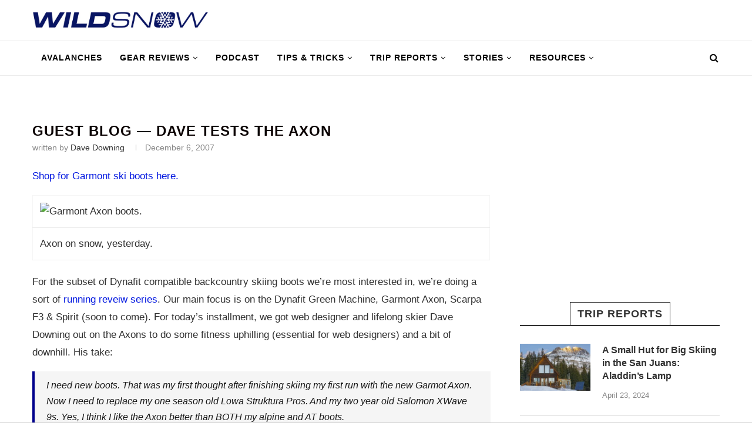

--- FILE ---
content_type: text/html; charset=UTF-8
request_url: https://wildsnow.com/965/garmont-axon-boot-test-review/
body_size: 28633
content:
<!DOCTYPE html>
<html lang="en-US">
<head>
	<meta charset="UTF-8">
	<meta http-equiv="X-UA-Compatible" content="IE=edge">
	<meta name="viewport" content="width=device-width, initial-scale=1">
	<link rel="profile" href="http://gmpg.org/xfn/11" />
			<link rel="shortcut icon" href="https://wildsnow.com/wp-content/uploads/2024/12/WildSnow-favicon.png" type="image/x-icon" />
		<link rel="apple-touch-icon" sizes="180x180" href="https://wildsnow.com/wp-content/uploads/2024/12/WildSnow-favicon.png">
		<link rel="alternate" type="application/rss+xml" title="&#8211; The Backcountry Ski Site RSS Feed" href="https://wildsnow.com/feed/" />
	<link rel="alternate" type="application/atom+xml" title="&#8211; The Backcountry Ski Site Atom Feed" href="https://wildsnow.com/feed/atom/" />
	<link rel="pingback" href="https://wildsnow.com/xmlrpc.php" />
	<!--[if lt IE 9]>
	<script src="https://wildsnow.com/wp-content/themes/soledad/js/html5.js"></script>
	<![endif]-->
	<meta name='robots' content='max-image-preview:large' />
	<style>img:is([sizes="auto" i], [sizes^="auto," i]) { contain-intrinsic-size: 3000px 1500px }</style>
	<script> var WS_View = {"type":"post","single":true,"ad_group":"_Misc","ad_type":"Article","ads_enabled":true,"categories":["boot-reviews","dave-downing","guest-blogs-backcountry-skiing","guest-blogs-backcountry-skiing"],"tags":["backcountry-skiing","boot-reviews","dave-downing","guest-blogs"],"post_id":965,"in_article_enabled":true,"gam360":false} </script>
	<!-- This site is optimized with the Yoast SEO Premium plugin v14.6.1 - https://yoast.com/wordpress/plugins/seo/ -->
	<title>Guest Blog - Dave Tests the Axon - The Backcountry Ski Site</title>
	<meta name="description" content="The source for backcountry ski and splitboard gear reviews, news, trip reports, and more since 1998." />
	<meta name="robots" content="index, follow" />
	<meta name="googlebot" content="index, follow, max-snippet:-1, max-image-preview:large, max-video-preview:-1" />
	<meta name="bingbot" content="index, follow, max-snippet:-1, max-image-preview:large, max-video-preview:-1" />
	<link rel="canonical" href="https://wildsnow.com/965/garmont-axon-boot-test-review/" />
	<meta property="og:locale" content="en_US" />
	<meta property="og:type" content="article" />
	<meta property="og:title" content="Guest Blog - Dave Tests the Axon - The Backcountry Ski Site" />
	<meta property="og:description" content="The source for backcountry ski and splitboard gear reviews, news, trip reports, and more since 1998." />
	<meta property="og:url" content="https://wildsnow.com/965/garmont-axon-boot-test-review/" />
	<meta property="og:site_name" content="- The Backcountry Ski Site" />
	<meta property="article:publisher" content="http://facebook/wildsnow" />
	<meta property="article:published_time" content="2007-12-06T16:44:25+00:00" />
	<meta property="article:modified_time" content="2013-09-18T21:22:53+00:00" />
	<meta property="og:image" content="//wildsnow.com/images-blog/boots/axon-dave.jpg" />
	<meta name="twitter:card" content="summary_large_image" />
	<meta name="twitter:creator" content="@wildsnow" />
	<meta name="twitter:site" content="@wildsnow" />
	<script type="application/ld+json" class="yoast-schema-graph">{"@context":"https://schema.org","@graph":[{"@type":"WebSite","@id":"https://wildsnow.com/#website","url":"https://wildsnow.com/","name":"- The Backcountry Ski Site","description":"Backcountry Skiing Touring Site with gear reviews, news, travel reports for randonnee, telemark and backcountry ski mountaineering.","potentialAction":[{"@type":"SearchAction","target":"https://wildsnow.com/?s={search_term_string}","query-input":"required name=search_term_string"}],"inLanguage":"en-US"},{"@type":"ImageObject","@id":"https://wildsnow.com/965/garmont-axon-boot-test-review/#primaryimage","inLanguage":"en-US","url":"//wildsnow.com/images-blog/boots/axon-dave.jpg"},{"@type":"WebPage","@id":"https://wildsnow.com/965/garmont-axon-boot-test-review/#webpage","url":"https://wildsnow.com/965/garmont-axon-boot-test-review/","name":"Guest Blog - Dave Tests the Axon - The Backcountry Ski Site","isPartOf":{"@id":"https://wildsnow.com/#website"},"primaryImageOfPage":{"@id":"https://wildsnow.com/965/garmont-axon-boot-test-review/#primaryimage"},"datePublished":"2007-12-06T16:44:25+00:00","dateModified":"2013-09-18T21:22:53+00:00","author":{"@id":"https://wildsnow.com/#/schema/person/d9cc32a0c20acd24d4de9ff14d81de9b"},"description":"The source for backcountry ski and splitboard gear reviews, news, trip reports, and more since 1998.","inLanguage":"en-US","potentialAction":[{"@type":"ReadAction","target":["https://wildsnow.com/965/garmont-axon-boot-test-review/"]}]},{"@type":["Person"],"@id":"https://wildsnow.com/#/schema/person/d9cc32a0c20acd24d4de9ff14d81de9b","name":"Dave Downing","description":"Dave \"Snowman\" Downing lives in Whitefish, Montana where Dave is a freelance designer and owner of Ovid Nine Graphics Lab Dave\u2019s ski career began due to a lack of quality skiing video games for NES."}]}</script>
	<!-- / Yoast SEO Premium plugin. -->


<link rel='dns-prefetch' href='//s.skimresources.com' />
<link rel="alternate" type="application/rss+xml" title="- The Backcountry Ski Site &raquo; Feed" href="https://wildsnow.com/feed/" />
<link rel="alternate" type="application/rss+xml" title="- The Backcountry Ski Site &raquo; Comments Feed" href="https://wildsnow.com/comments/feed/" />
<link rel="alternate" type="application/rss+xml" title="- The Backcountry Ski Site &raquo; Guest Blog &#8212; Dave Tests the Axon Comments Feed" href="https://wildsnow.com/965/garmont-axon-boot-test-review/feed/" />
<script type="text/javascript">
/* <![CDATA[ */
window._wpemojiSettings = {"baseUrl":"https:\/\/s.w.org\/images\/core\/emoji\/16.0.1\/72x72\/","ext":".png","svgUrl":"https:\/\/s.w.org\/images\/core\/emoji\/16.0.1\/svg\/","svgExt":".svg","source":{"concatemoji":"https:\/\/wildsnow.com\/wp-includes\/js\/wp-emoji-release.min.js?ver=6.8.3"}};
/*! This file is auto-generated */
!function(s,n){var o,i,e;function c(e){try{var t={supportTests:e,timestamp:(new Date).valueOf()};sessionStorage.setItem(o,JSON.stringify(t))}catch(e){}}function p(e,t,n){e.clearRect(0,0,e.canvas.width,e.canvas.height),e.fillText(t,0,0);var t=new Uint32Array(e.getImageData(0,0,e.canvas.width,e.canvas.height).data),a=(e.clearRect(0,0,e.canvas.width,e.canvas.height),e.fillText(n,0,0),new Uint32Array(e.getImageData(0,0,e.canvas.width,e.canvas.height).data));return t.every(function(e,t){return e===a[t]})}function u(e,t){e.clearRect(0,0,e.canvas.width,e.canvas.height),e.fillText(t,0,0);for(var n=e.getImageData(16,16,1,1),a=0;a<n.data.length;a++)if(0!==n.data[a])return!1;return!0}function f(e,t,n,a){switch(t){case"flag":return n(e,"\ud83c\udff3\ufe0f\u200d\u26a7\ufe0f","\ud83c\udff3\ufe0f\u200b\u26a7\ufe0f")?!1:!n(e,"\ud83c\udde8\ud83c\uddf6","\ud83c\udde8\u200b\ud83c\uddf6")&&!n(e,"\ud83c\udff4\udb40\udc67\udb40\udc62\udb40\udc65\udb40\udc6e\udb40\udc67\udb40\udc7f","\ud83c\udff4\u200b\udb40\udc67\u200b\udb40\udc62\u200b\udb40\udc65\u200b\udb40\udc6e\u200b\udb40\udc67\u200b\udb40\udc7f");case"emoji":return!a(e,"\ud83e\udedf")}return!1}function g(e,t,n,a){var r="undefined"!=typeof WorkerGlobalScope&&self instanceof WorkerGlobalScope?new OffscreenCanvas(300,150):s.createElement("canvas"),o=r.getContext("2d",{willReadFrequently:!0}),i=(o.textBaseline="top",o.font="600 32px Arial",{});return e.forEach(function(e){i[e]=t(o,e,n,a)}),i}function t(e){var t=s.createElement("script");t.src=e,t.defer=!0,s.head.appendChild(t)}"undefined"!=typeof Promise&&(o="wpEmojiSettingsSupports",i=["flag","emoji"],n.supports={everything:!0,everythingExceptFlag:!0},e=new Promise(function(e){s.addEventListener("DOMContentLoaded",e,{once:!0})}),new Promise(function(t){var n=function(){try{var e=JSON.parse(sessionStorage.getItem(o));if("object"==typeof e&&"number"==typeof e.timestamp&&(new Date).valueOf()<e.timestamp+604800&&"object"==typeof e.supportTests)return e.supportTests}catch(e){}return null}();if(!n){if("undefined"!=typeof Worker&&"undefined"!=typeof OffscreenCanvas&&"undefined"!=typeof URL&&URL.createObjectURL&&"undefined"!=typeof Blob)try{var e="postMessage("+g.toString()+"("+[JSON.stringify(i),f.toString(),p.toString(),u.toString()].join(",")+"));",a=new Blob([e],{type:"text/javascript"}),r=new Worker(URL.createObjectURL(a),{name:"wpTestEmojiSupports"});return void(r.onmessage=function(e){c(n=e.data),r.terminate(),t(n)})}catch(e){}c(n=g(i,f,p,u))}t(n)}).then(function(e){for(var t in e)n.supports[t]=e[t],n.supports.everything=n.supports.everything&&n.supports[t],"flag"!==t&&(n.supports.everythingExceptFlag=n.supports.everythingExceptFlag&&n.supports[t]);n.supports.everythingExceptFlag=n.supports.everythingExceptFlag&&!n.supports.flag,n.DOMReady=!1,n.readyCallback=function(){n.DOMReady=!0}}).then(function(){return e}).then(function(){var e;n.supports.everything||(n.readyCallback(),(e=n.source||{}).concatemoji?t(e.concatemoji):e.wpemoji&&e.twemoji&&(t(e.twemoji),t(e.wpemoji)))}))}((window,document),window._wpemojiSettings);
/* ]]> */
</script>
<!-- wildsnow.com is managing ads with Advanced Ads 1.56.1 – https://wpadvancedads.com/ --><script id="wilds-ready">
			window.advanced_ads_ready=function(e,a){a=a||"complete";var d=function(e){return"interactive"===a?"loading"!==e:"complete"===e};d(document.readyState)?e():document.addEventListener("readystatechange",(function(a){d(a.target.readyState)&&e()}),{once:"interactive"===a})},window.advanced_ads_ready_queue=window.advanced_ads_ready_queue||[];		</script>
		<style id='wp-emoji-styles-inline-css' type='text/css'>

	img.wp-smiley, img.emoji {
		display: inline !important;
		border: none !important;
		box-shadow: none !important;
		height: 1em !important;
		width: 1em !important;
		margin: 0 0.07em !important;
		vertical-align: -0.1em !important;
		background: none !important;
		padding: 0 !important;
	}
</style>
<link rel='stylesheet' id='wp-block-library-css' href='https://wildsnow.com/wp-includes/css/dist/block-library/style.min.css?ver=6.8.3' type='text/css' media='all' />
<style id='wp-block-library-theme-inline-css' type='text/css'>
.wp-block-audio :where(figcaption){color:#555;font-size:13px;text-align:center}.is-dark-theme .wp-block-audio :where(figcaption){color:#ffffffa6}.wp-block-audio{margin:0 0 1em}.wp-block-code{border:1px solid #ccc;border-radius:4px;font-family:Menlo,Consolas,monaco,monospace;padding:.8em 1em}.wp-block-embed :where(figcaption){color:#555;font-size:13px;text-align:center}.is-dark-theme .wp-block-embed :where(figcaption){color:#ffffffa6}.wp-block-embed{margin:0 0 1em}.blocks-gallery-caption{color:#555;font-size:13px;text-align:center}.is-dark-theme .blocks-gallery-caption{color:#ffffffa6}:root :where(.wp-block-image figcaption){color:#555;font-size:13px;text-align:center}.is-dark-theme :root :where(.wp-block-image figcaption){color:#ffffffa6}.wp-block-image{margin:0 0 1em}.wp-block-pullquote{border-bottom:4px solid;border-top:4px solid;color:currentColor;margin-bottom:1.75em}.wp-block-pullquote cite,.wp-block-pullquote footer,.wp-block-pullquote__citation{color:currentColor;font-size:.8125em;font-style:normal;text-transform:uppercase}.wp-block-quote{border-left:.25em solid;margin:0 0 1.75em;padding-left:1em}.wp-block-quote cite,.wp-block-quote footer{color:currentColor;font-size:.8125em;font-style:normal;position:relative}.wp-block-quote:where(.has-text-align-right){border-left:none;border-right:.25em solid;padding-left:0;padding-right:1em}.wp-block-quote:where(.has-text-align-center){border:none;padding-left:0}.wp-block-quote.is-large,.wp-block-quote.is-style-large,.wp-block-quote:where(.is-style-plain){border:none}.wp-block-search .wp-block-search__label{font-weight:700}.wp-block-search__button{border:1px solid #ccc;padding:.375em .625em}:where(.wp-block-group.has-background){padding:1.25em 2.375em}.wp-block-separator.has-css-opacity{opacity:.4}.wp-block-separator{border:none;border-bottom:2px solid;margin-left:auto;margin-right:auto}.wp-block-separator.has-alpha-channel-opacity{opacity:1}.wp-block-separator:not(.is-style-wide):not(.is-style-dots){width:100px}.wp-block-separator.has-background:not(.is-style-dots){border-bottom:none;height:1px}.wp-block-separator.has-background:not(.is-style-wide):not(.is-style-dots){height:2px}.wp-block-table{margin:0 0 1em}.wp-block-table td,.wp-block-table th{word-break:normal}.wp-block-table :where(figcaption){color:#555;font-size:13px;text-align:center}.is-dark-theme .wp-block-table :where(figcaption){color:#ffffffa6}.wp-block-video :where(figcaption){color:#555;font-size:13px;text-align:center}.is-dark-theme .wp-block-video :where(figcaption){color:#ffffffa6}.wp-block-video{margin:0 0 1em}:root :where(.wp-block-template-part.has-background){margin-bottom:0;margin-top:0;padding:1.25em 2.375em}
</style>
<style id='classic-theme-styles-inline-css' type='text/css'>
/*! This file is auto-generated */
.wp-block-button__link{color:#fff;background-color:#32373c;border-radius:9999px;box-shadow:none;text-decoration:none;padding:calc(.667em + 2px) calc(1.333em + 2px);font-size:1.125em}.wp-block-file__button{background:#32373c;color:#fff;text-decoration:none}
</style>
<style id='co-authors-plus-coauthors-style-inline-css' type='text/css'>
.wp-block-co-authors-plus-coauthors.is-layout-flow [class*=wp-block-co-authors-plus]{display:inline}

</style>
<style id='co-authors-plus-avatar-style-inline-css' type='text/css'>
.wp-block-co-authors-plus-avatar :where(img){height:auto;max-width:100%;vertical-align:bottom}.wp-block-co-authors-plus-coauthors.is-layout-flow .wp-block-co-authors-plus-avatar :where(img){vertical-align:middle}.wp-block-co-authors-plus-avatar:is(.alignleft,.alignright){display:table}.wp-block-co-authors-plus-avatar.aligncenter{display:table;margin-inline:auto}

</style>
<style id='co-authors-plus-image-style-inline-css' type='text/css'>
.wp-block-co-authors-plus-image{margin-bottom:0}.wp-block-co-authors-plus-image :where(img){height:auto;max-width:100%;vertical-align:bottom}.wp-block-co-authors-plus-coauthors.is-layout-flow .wp-block-co-authors-plus-image :where(img){vertical-align:middle}.wp-block-co-authors-plus-image:is(.alignfull,.alignwide) :where(img){width:100%}.wp-block-co-authors-plus-image:is(.alignleft,.alignright){display:table}.wp-block-co-authors-plus-image.aligncenter{display:table;margin-inline:auto}

</style>
<style id='global-styles-inline-css' type='text/css'>
:root{--wp--preset--aspect-ratio--square: 1;--wp--preset--aspect-ratio--4-3: 4/3;--wp--preset--aspect-ratio--3-4: 3/4;--wp--preset--aspect-ratio--3-2: 3/2;--wp--preset--aspect-ratio--2-3: 2/3;--wp--preset--aspect-ratio--16-9: 16/9;--wp--preset--aspect-ratio--9-16: 9/16;--wp--preset--color--black: #000000;--wp--preset--color--cyan-bluish-gray: #abb8c3;--wp--preset--color--white: #ffffff;--wp--preset--color--pale-pink: #f78da7;--wp--preset--color--vivid-red: #cf2e2e;--wp--preset--color--luminous-vivid-orange: #ff6900;--wp--preset--color--luminous-vivid-amber: #fcb900;--wp--preset--color--light-green-cyan: #7bdcb5;--wp--preset--color--vivid-green-cyan: #00d084;--wp--preset--color--pale-cyan-blue: #8ed1fc;--wp--preset--color--vivid-cyan-blue: #0693e3;--wp--preset--color--vivid-purple: #9b51e0;--wp--preset--gradient--vivid-cyan-blue-to-vivid-purple: linear-gradient(135deg,rgba(6,147,227,1) 0%,rgb(155,81,224) 100%);--wp--preset--gradient--light-green-cyan-to-vivid-green-cyan: linear-gradient(135deg,rgb(122,220,180) 0%,rgb(0,208,130) 100%);--wp--preset--gradient--luminous-vivid-amber-to-luminous-vivid-orange: linear-gradient(135deg,rgba(252,185,0,1) 0%,rgba(255,105,0,1) 100%);--wp--preset--gradient--luminous-vivid-orange-to-vivid-red: linear-gradient(135deg,rgba(255,105,0,1) 0%,rgb(207,46,46) 100%);--wp--preset--gradient--very-light-gray-to-cyan-bluish-gray: linear-gradient(135deg,rgb(238,238,238) 0%,rgb(169,184,195) 100%);--wp--preset--gradient--cool-to-warm-spectrum: linear-gradient(135deg,rgb(74,234,220) 0%,rgb(151,120,209) 20%,rgb(207,42,186) 40%,rgb(238,44,130) 60%,rgb(251,105,98) 80%,rgb(254,248,76) 100%);--wp--preset--gradient--blush-light-purple: linear-gradient(135deg,rgb(255,206,236) 0%,rgb(152,150,240) 100%);--wp--preset--gradient--blush-bordeaux: linear-gradient(135deg,rgb(254,205,165) 0%,rgb(254,45,45) 50%,rgb(107,0,62) 100%);--wp--preset--gradient--luminous-dusk: linear-gradient(135deg,rgb(255,203,112) 0%,rgb(199,81,192) 50%,rgb(65,88,208) 100%);--wp--preset--gradient--pale-ocean: linear-gradient(135deg,rgb(255,245,203) 0%,rgb(182,227,212) 50%,rgb(51,167,181) 100%);--wp--preset--gradient--electric-grass: linear-gradient(135deg,rgb(202,248,128) 0%,rgb(113,206,126) 100%);--wp--preset--gradient--midnight: linear-gradient(135deg,rgb(2,3,129) 0%,rgb(40,116,252) 100%);--wp--preset--font-size--small: 12px;--wp--preset--font-size--medium: 20px;--wp--preset--font-size--large: 32px;--wp--preset--font-size--x-large: 42px;--wp--preset--font-size--normal: 14px;--wp--preset--font-size--huge: 42px;--wp--preset--spacing--20: 0.44rem;--wp--preset--spacing--30: 0.67rem;--wp--preset--spacing--40: 1rem;--wp--preset--spacing--50: 1.5rem;--wp--preset--spacing--60: 2.25rem;--wp--preset--spacing--70: 3.38rem;--wp--preset--spacing--80: 5.06rem;--wp--preset--shadow--natural: 6px 6px 9px rgba(0, 0, 0, 0.2);--wp--preset--shadow--deep: 12px 12px 50px rgba(0, 0, 0, 0.4);--wp--preset--shadow--sharp: 6px 6px 0px rgba(0, 0, 0, 0.2);--wp--preset--shadow--outlined: 6px 6px 0px -3px rgba(255, 255, 255, 1), 6px 6px rgba(0, 0, 0, 1);--wp--preset--shadow--crisp: 6px 6px 0px rgba(0, 0, 0, 1);}:where(.is-layout-flex){gap: 0.5em;}:where(.is-layout-grid){gap: 0.5em;}body .is-layout-flex{display: flex;}.is-layout-flex{flex-wrap: wrap;align-items: center;}.is-layout-flex > :is(*, div){margin: 0;}body .is-layout-grid{display: grid;}.is-layout-grid > :is(*, div){margin: 0;}:where(.wp-block-columns.is-layout-flex){gap: 2em;}:where(.wp-block-columns.is-layout-grid){gap: 2em;}:where(.wp-block-post-template.is-layout-flex){gap: 1.25em;}:where(.wp-block-post-template.is-layout-grid){gap: 1.25em;}.has-black-color{color: var(--wp--preset--color--black) !important;}.has-cyan-bluish-gray-color{color: var(--wp--preset--color--cyan-bluish-gray) !important;}.has-white-color{color: var(--wp--preset--color--white) !important;}.has-pale-pink-color{color: var(--wp--preset--color--pale-pink) !important;}.has-vivid-red-color{color: var(--wp--preset--color--vivid-red) !important;}.has-luminous-vivid-orange-color{color: var(--wp--preset--color--luminous-vivid-orange) !important;}.has-luminous-vivid-amber-color{color: var(--wp--preset--color--luminous-vivid-amber) !important;}.has-light-green-cyan-color{color: var(--wp--preset--color--light-green-cyan) !important;}.has-vivid-green-cyan-color{color: var(--wp--preset--color--vivid-green-cyan) !important;}.has-pale-cyan-blue-color{color: var(--wp--preset--color--pale-cyan-blue) !important;}.has-vivid-cyan-blue-color{color: var(--wp--preset--color--vivid-cyan-blue) !important;}.has-vivid-purple-color{color: var(--wp--preset--color--vivid-purple) !important;}.has-black-background-color{background-color: var(--wp--preset--color--black) !important;}.has-cyan-bluish-gray-background-color{background-color: var(--wp--preset--color--cyan-bluish-gray) !important;}.has-white-background-color{background-color: var(--wp--preset--color--white) !important;}.has-pale-pink-background-color{background-color: var(--wp--preset--color--pale-pink) !important;}.has-vivid-red-background-color{background-color: var(--wp--preset--color--vivid-red) !important;}.has-luminous-vivid-orange-background-color{background-color: var(--wp--preset--color--luminous-vivid-orange) !important;}.has-luminous-vivid-amber-background-color{background-color: var(--wp--preset--color--luminous-vivid-amber) !important;}.has-light-green-cyan-background-color{background-color: var(--wp--preset--color--light-green-cyan) !important;}.has-vivid-green-cyan-background-color{background-color: var(--wp--preset--color--vivid-green-cyan) !important;}.has-pale-cyan-blue-background-color{background-color: var(--wp--preset--color--pale-cyan-blue) !important;}.has-vivid-cyan-blue-background-color{background-color: var(--wp--preset--color--vivid-cyan-blue) !important;}.has-vivid-purple-background-color{background-color: var(--wp--preset--color--vivid-purple) !important;}.has-black-border-color{border-color: var(--wp--preset--color--black) !important;}.has-cyan-bluish-gray-border-color{border-color: var(--wp--preset--color--cyan-bluish-gray) !important;}.has-white-border-color{border-color: var(--wp--preset--color--white) !important;}.has-pale-pink-border-color{border-color: var(--wp--preset--color--pale-pink) !important;}.has-vivid-red-border-color{border-color: var(--wp--preset--color--vivid-red) !important;}.has-luminous-vivid-orange-border-color{border-color: var(--wp--preset--color--luminous-vivid-orange) !important;}.has-luminous-vivid-amber-border-color{border-color: var(--wp--preset--color--luminous-vivid-amber) !important;}.has-light-green-cyan-border-color{border-color: var(--wp--preset--color--light-green-cyan) !important;}.has-vivid-green-cyan-border-color{border-color: var(--wp--preset--color--vivid-green-cyan) !important;}.has-pale-cyan-blue-border-color{border-color: var(--wp--preset--color--pale-cyan-blue) !important;}.has-vivid-cyan-blue-border-color{border-color: var(--wp--preset--color--vivid-cyan-blue) !important;}.has-vivid-purple-border-color{border-color: var(--wp--preset--color--vivid-purple) !important;}.has-vivid-cyan-blue-to-vivid-purple-gradient-background{background: var(--wp--preset--gradient--vivid-cyan-blue-to-vivid-purple) !important;}.has-light-green-cyan-to-vivid-green-cyan-gradient-background{background: var(--wp--preset--gradient--light-green-cyan-to-vivid-green-cyan) !important;}.has-luminous-vivid-amber-to-luminous-vivid-orange-gradient-background{background: var(--wp--preset--gradient--luminous-vivid-amber-to-luminous-vivid-orange) !important;}.has-luminous-vivid-orange-to-vivid-red-gradient-background{background: var(--wp--preset--gradient--luminous-vivid-orange-to-vivid-red) !important;}.has-very-light-gray-to-cyan-bluish-gray-gradient-background{background: var(--wp--preset--gradient--very-light-gray-to-cyan-bluish-gray) !important;}.has-cool-to-warm-spectrum-gradient-background{background: var(--wp--preset--gradient--cool-to-warm-spectrum) !important;}.has-blush-light-purple-gradient-background{background: var(--wp--preset--gradient--blush-light-purple) !important;}.has-blush-bordeaux-gradient-background{background: var(--wp--preset--gradient--blush-bordeaux) !important;}.has-luminous-dusk-gradient-background{background: var(--wp--preset--gradient--luminous-dusk) !important;}.has-pale-ocean-gradient-background{background: var(--wp--preset--gradient--pale-ocean) !important;}.has-electric-grass-gradient-background{background: var(--wp--preset--gradient--electric-grass) !important;}.has-midnight-gradient-background{background: var(--wp--preset--gradient--midnight) !important;}.has-small-font-size{font-size: var(--wp--preset--font-size--small) !important;}.has-medium-font-size{font-size: var(--wp--preset--font-size--medium) !important;}.has-large-font-size{font-size: var(--wp--preset--font-size--large) !important;}.has-x-large-font-size{font-size: var(--wp--preset--font-size--x-large) !important;}
:where(.wp-block-post-template.is-layout-flex){gap: 1.25em;}:where(.wp-block-post-template.is-layout-grid){gap: 1.25em;}
:where(.wp-block-columns.is-layout-flex){gap: 2em;}:where(.wp-block-columns.is-layout-grid){gap: 2em;}
:root :where(.wp-block-pullquote){font-size: 1.5em;line-height: 1.6;}
</style>
<link rel='stylesheet' id='contact-form-7-css' href='https://wildsnow.com/wp-content/plugins/contact-form-7/includes/css/styles.css?ver=6.1.1' type='text/css' media='all' />
<link rel='stylesheet' id='chld_thm_cfg_parent-css' href='https://wildsnow.com/wp-content/themes/soledad/style.css?ver=6.8.3' type='text/css' media='all' />
<link rel='stylesheet' id='penci_style-css' href='https://wildsnow.com/wp-content/themes/soledad-child/style.css?ver=6.3.2' type='text/css' media='all' />
<script type="text/javascript" src="https://wildsnow.com/wp-includes/js/jquery/jquery.min.js?ver=3.7.1" id="jquery-core-js"></script>
<script type="text/javascript" src="https://wildsnow.com/wp-includes/js/jquery/jquery-migrate.min.js?ver=3.4.1" id="jquery-migrate-js"></script>
<script type="text/javascript" id="advanced-ads-advanced-js-js-extra">
/* <![CDATA[ */
var advads_options = {"blog_id":"1","privacy":{"enabled":false,"state":"not_needed"}};
/* ]]> */
</script>
<script type="text/javascript" src="https://wildsnow.com/wp-content/plugins/advanced-ads/public/assets/js/advanced.min.js?ver=1.56.1" id="advanced-ads-advanced-js-js"></script>
<script type="text/javascript" src="https://wildsnow.com/wp-content/themes/soledad-child/js/asc_prebid.js?ver=20251003.1" id="gam360-prebid-js"></script>
<script type="text/javascript" src="https://wildsnow.com/wp-content/themes/soledad-child/js/handle-external-links.js?ver=1769221825" id="handle-external-links-js"></script>
<link rel="https://api.w.org/" href="https://wildsnow.com/wp-json/" /><link rel="alternate" title="JSON" type="application/json" href="https://wildsnow.com/wp-json/wp/v2/posts/965" /><link rel="EditURI" type="application/rsd+xml" title="RSD" href="https://wildsnow.com/xmlrpc.php?rsd" />
<link rel='shortlink' href='https://wildsnow.com/?p=965' />
<!-- GSC Verification -->
<meta name="google-site-verification" content="uo4HTJkOOlT4EblyT0kr0a9z5APfeSiVQ23fKpq2s-Q" />

<script>
let script = document.createElement('script');
script.type = 'text/javascript';
script.async = 1;
script.src = 'https://bwcdn.wildsnow.com/bws/allgear-ws.iife.js';
document.head.appendChild(script);
</script>
<script type="text/javascript">
		var advadsCfpQueue = [];
		var advadsCfpAd = function( adID ){
			if ( 'undefined' == typeof advadsProCfp ) { advadsCfpQueue.push( adID ) } else { advadsProCfp.addElement( adID ) }
		};
		</script>
		<script src='https://cdn.jwplayer.com/libraries/aRxqnRuE.js'></script>
    <style id="jw-styles">
.jw-flag-floating .jw-aspect.jw-reset {
    padding-top: 36% !important;
}

.jw-flag-floating .jw-button-container {
    height: 30px;
}

.jw-flag-floating .jw-wrapper {
    max-width: none;
}

.jw-wrapper.jw-reset.jw-float-to-top {
    transform: none !important;
}

@media (max-width: 991px) {
    .jw-flag-floating .jw-wrapper.jw-float-to-top {
        top: 60px !important;
    }

	.jw-flag-floating .jw-wrapper {
		top: 2.7rem !important;
		bottom: auto !important;
		z-index: 1 !important;
		max-width: none !important; 
	}
}

@media screen and (max-width: 600px) {
	.jw-flag-floating .jw-display-container.jw-reset {
		top: 26px;
		position: absolute;
		left: 0;
		right: 0;
	}
}

@media screen and ( min-width: 992px ) {
	.jw-float-bar.jw-reset {
		position: fixed !important;
		top: 0 !important;
		background: none !important;
	}
	
	.jw-flag-floating .jw-aspect.jw-reset {
		padding-top: 56.25% !important;
	}
}
</style>
        <style type="text/css">
				h1, h2, h3, h4, h5, h6, h2.penci-heading-video, #navigation .menu li a, .penci-photo-2-effect figcaption h2, .headline-title, a.penci-topbar-post-title, #sidebar-nav .menu li a, .penci-slider .pencislider-container .pencislider-content .pencislider-title, .penci-slider
		.pencislider-container .pencislider-content .pencislider-button,
		.author-quote span, .penci-more-link a.more-link, .penci-post-share-box .dt-share, .post-share a .dt-share, .author-content h5, .post-pagination h5, .post-box-title, .penci-countdown .countdown-amount, .penci-countdown .countdown-period, .penci-pagination a, .penci-pagination .disable-url, ul.footer-socials li a span,
		.widget input[type="submit"], .widget button[type="submit"], .penci-sidebar-content .widget-title, #respond h3.comment-reply-title span, .widget-social.show-text a span, .footer-widget-wrapper .widget .widget-title,
		.container.penci-breadcrumb span, .container.penci-breadcrumb span a, .penci-container-inside.penci-breadcrumb span, .penci-container-inside.penci-breadcrumb span a, .container.penci-breadcrumb span, .container.penci-breadcrumb span a, .error-404 .go-back-home a, .post-entry .penci-portfolio-filter ul li a, .penci-portfolio-filter ul li a, .portfolio-overlay-content .portfolio-short .portfolio-title a, .home-featured-cat-content .magcat-detail h3 a, .post-entry blockquote cite,
		.post-entry blockquote .author, .tags-share-box.hide-tags.page-share .share-title, .widget ul.side-newsfeed li .side-item .side-item-text h4 a, .thecomment .comment-text span.author, .thecomment .comment-text span.author a, .post-comments span.reply a, #respond h3, #respond label, .wpcf7 label, #respond #submit, .wpcf7 input[type="submit"], .widget_wysija input[type="submit"], .archive-box span,
		.archive-box h1, .gallery .gallery-caption, .contact-form input[type=submit], ul.penci-topbar-menu > li a, div.penci-topbar-menu > ul > li a, .featured-style-29 .penci-featured-slider-button a, .pencislider-container .pencislider-content .pencislider-title, .pencislider-container
		.pencislider-content .pencislider-button, ul.homepage-featured-boxes .penci-fea-in.boxes-style-3 h4 span span, .pencislider-container .pencislider-content .pencislider-button, .woocommerce div.product .woocommerce-tabs .panel #respond .comment-reply-title, .penci-recipe-index-wrap .penci-index-more-link a, .penci-menu-hbg .menu li a, #sidebar-nav .menu li a, .penci-readmore-btn.penci-btn-make-button a, 
		.bos_searchbox_widget_class #flexi_searchbox h1, .bos_searchbox_widget_class #flexi_searchbox h2, .bos_searchbox_widget_class #flexi_searchbox h3, .bos_searchbox_widget_class #flexi_searchbox h4,
		.bos_searchbox_widget_class #flexi_searchbox #b_searchboxInc .b_submitButton_wrapper .b_submitButton:hover, .bos_searchbox_widget_class #flexi_searchbox #b_searchboxInc .b_submitButton_wrapper .b_submitButton,
		.penci-featured-cat-seemore.penci-btn-make-button a, .penci-menu-hbg-inner .penci-hbg_sitetitle { font-family: 'Hind', sans-serif; font-weight: normal; }
		.featured-style-29 .penci-featured-slider-button a, #bbpress-forums #bbp-search-form .button{ font-weight: bold; }
						body, textarea, #respond textarea, .widget input[type="text"], .widget input[type="email"], .widget input[type="date"], .widget input[type="number"], .wpcf7 textarea, .mc4wp-form input, #respond input, .wpcf7 input, #searchform input.search-input, ul.homepage-featured-boxes .penci-fea-in
		h4, .widget.widget_categories ul li span.category-item-count, .about-widget .about-me-heading, .widget ul.side-newsfeed li .side-item .side-item-text .side-item-meta { font-family: 'Nunito', sans-serif; }
		p { line-height: 1.8; }
								.penci-hide-tagupdated{ display: none !important; }
										body, .widget ul li a{ font-size: 17px; }
		.widget ul li, .post-entry, p, .post-entry p { font-size: 17px; line-height: 1.8; }
						h1, h2, h3, h4, h5, h6, #sidebar-nav .menu li a, #navigation .menu li a, a.penci-topbar-post-title, .penci-slider .pencislider-container .pencislider-content .pencislider-title, .penci-slider .pencislider-container .pencislider-content .pencislider-button,
		.headline-title, .author-quote span, .penci-more-link a.more-link, .author-content h5, .post-pagination h5, .post-box-title, .penci-countdown .countdown-amount, .penci-countdown .countdown-period, .penci-pagination a, .penci-pagination .disable-url, ul.footer-socials li a span,
		.penci-sidebar-content .widget-title, #respond h3.comment-reply-title span, .widget-social.show-text a span, .footer-widget-wrapper .widget .widget-title, .error-404 .go-back-home a, .home-featured-cat-content .magcat-detail h3 a, .post-entry blockquote cite, .pencislider-container .pencislider-content .pencislider-title, .pencislider-container
		.pencislider-content .pencislider-button, .post-entry blockquote .author, .tags-share-box.hide-tags.page-share .share-title, .widget ul.side-newsfeed li .side-item .side-item-text h4 a, .thecomment .comment-text span.author, .thecomment .comment-text span.author a, #respond h3, #respond label, .wpcf7 label, #respond #submit, .wpcf7 input[type="submit"], .widget_wysija input[type="submit"], .archive-box span,
		.archive-box h1, .gallery .gallery-caption, .widget input[type="submit"], .widget button[type="submit"], .contact-form input[type=submit], ul.penci-topbar-menu > li a, div.penci-topbar-menu > ul > li a, .penci-recipe-index-wrap .penci-index-more-link a, #bbpress-forums #bbp-search-form .button, .penci-menu-hbg .menu li a, #sidebar-nav .menu li a, .penci-readmore-btn.penci-btn-make-button a, .penci-featured-cat-seemore.penci-btn-make-button a, .penci-menu-hbg-inner .penci-hbg_sitetitle { font-weight: bold; }
								.featured-area .penci-image-holder, .featured-area .penci-slider4-overlay, .featured-area .penci-slide-overlay .overlay-link, .featured-style-29 .featured-slider-overlay, .penci-slider38-overlay{ border-radius: ; -webkit-border-radius: ; }
		.penci-featured-content-right:before{ border-top-right-radius: ; border-bottom-right-radius: ; }
		.penci-flat-overlay .penci-slide-overlay .penci-mag-featured-content:before{ border-bottom-left-radius: ; border-bottom-right-radius: ; }
						.container-single .post-image{ border-radius: ; -webkit-border-radius: ; }
						.penci-mega-thumbnail .penci-image-holder{ border-radius: ; -webkit-border-radius: ; }
						#navigation .menu li a, .penci-menu-hbg .menu li a, #sidebar-nav .menu li a { font-weight: bold; }
						body.penci-body-boxed { background-color:#ffffff; }
														#header .inner-header .container { padding:20px 0; }
						#logo a { max-width:300px; }
		@media only screen and (max-width: 960px) and (min-width: 768px){ #logo img{ max-width: 100%; } }
										.wp-caption p.wp-caption-text, .penci-featured-caption { position: static; background: none; padding: 11px 0 0; color: #888; }
		.wp-caption:hover p.wp-caption-text, .post-image:hover .penci-featured-caption{ opacity: 1; transform: none; -webkit-transform: none; }
										
				.penci-menuhbg-toggle:hover .lines-button:after, .penci-menuhbg-toggle:hover .penci-lines:before, .penci-menuhbg-toggle:hover .penci-lines:after{ background: #007ddd; }
		a, .post-entry .penci-portfolio-filter ul li a:hover, .penci-portfolio-filter ul li a:hover, .penci-portfolio-filter ul li.active a, .post-entry .penci-portfolio-filter ul li.active a, .penci-countdown .countdown-amount, .archive-box h1, .post-entry a, .container.penci-breadcrumb span a:hover, .post-entry blockquote:before, .post-entry blockquote cite, .post-entry blockquote .author, .wpb_text_column blockquote:before, .wpb_text_column blockquote cite, .wpb_text_column blockquote .author, .penci-pagination a:hover, ul.penci-topbar-menu > li a:hover, div.penci-topbar-menu > ul > li a:hover, .penci-recipe-heading a.penci-recipe-print, .main-nav-social a:hover, .widget-social .remove-circle a:hover i, .penci-recipe-index .cat > a.penci-cat-name, #bbpress-forums li.bbp-body ul.forum li.bbp-forum-info a:hover, #bbpress-forums li.bbp-body ul.topic li.bbp-topic-title a:hover, #bbpress-forums li.bbp-body ul.forum li.bbp-forum-info .bbp-forum-content a, #bbpress-forums li.bbp-body ul.topic p.bbp-topic-meta a, #bbpress-forums .bbp-breadcrumb a:hover, #bbpress-forums .bbp-forum-freshness a:hover, #bbpress-forums .bbp-topic-freshness a:hover, #buddypress ul.item-list li div.item-title a, #buddypress ul.item-list li h4 a, #buddypress .activity-header a:first-child, #buddypress .comment-meta a:first-child, #buddypress .acomment-meta a:first-child, div.bbp-template-notice a:hover, .penci-menu-hbg .menu li a .indicator:hover, .penci-menu-hbg .menu li a:hover, #sidebar-nav .menu li a:hover, .penci-rlt-popup .rltpopup-meta .rltpopup-title:hover{ color: #007ddd; }
		.penci-home-popular-post ul.slick-dots li button:hover, .penci-home-popular-post ul.slick-dots li.slick-active button, .post-entry blockquote .author span:after, .error-image:after, .error-404 .go-back-home a:after, .penci-header-signup-form, .woocommerce span.onsale, .woocommerce #respond input#submit:hover, .woocommerce a.button:hover, .woocommerce button.button:hover, .woocommerce input.button:hover, .woocommerce nav.woocommerce-pagination ul li span.current, .woocommerce div.product .entry-summary div[itemprop="description"]:before, .woocommerce div.product .entry-summary div[itemprop="description"] blockquote .author span:after, .woocommerce div.product .woocommerce-tabs #tab-description blockquote .author span:after, .woocommerce #respond input#submit.alt:hover, .woocommerce a.button.alt:hover, .woocommerce button.button.alt:hover, .woocommerce input.button.alt:hover, #top-search.shoping-cart-icon > a > span, #penci-demobar .buy-button, #penci-demobar .buy-button:hover, .penci-recipe-heading a.penci-recipe-print:hover, .penci-review-process span, .penci-review-score-total, #navigation.menu-style-2 ul.menu ul:before, #navigation.menu-style-2 .menu ul ul:before, .penci-go-to-top-floating, .post-entry.blockquote-style-2 blockquote:before, #bbpress-forums #bbp-search-form .button, #bbpress-forums #bbp-search-form .button:hover, .wrapper-boxed .bbp-pagination-links span.current, #bbpress-forums #bbp_reply_submit:hover, #bbpress-forums #bbp_topic_submit:hover, #buddypress .dir-search input[type=submit], #buddypress .groups-members-search input[type=submit], #buddypress button:hover, #buddypress a.button:hover, #buddypress a.button:focus, #buddypress input[type=button]:hover, #buddypress input[type=reset]:hover, #buddypress ul.button-nav li a:hover, #buddypress ul.button-nav li.current a, #buddypress div.generic-button a:hover, #buddypress .comment-reply-link:hover, #buddypress input[type=submit]:hover, #buddypress div.pagination .pagination-links .current, #buddypress div.item-list-tabs ul li.selected a, #buddypress div.item-list-tabs ul li.current a, #buddypress div.item-list-tabs ul li a:hover, #buddypress table.notifications thead tr, #buddypress table.notifications-settings thead tr, #buddypress table.profile-settings thead tr, #buddypress table.profile-fields thead tr, #buddypress table.wp-profile-fields thead tr, #buddypress table.messages-notices thead tr, #buddypress table.forum thead tr, #buddypress input[type=submit] { background-color: #007ddd; }
		.penci-pagination ul.page-numbers li span.current, #comments_pagination span { color: #fff; background: #007ddd; border-color: #007ddd; }
		.footer-instagram h4.footer-instagram-title > span:before, .woocommerce nav.woocommerce-pagination ul li span.current, .penci-pagination.penci-ajax-more a.penci-ajax-more-button:hover, .penci-recipe-heading a.penci-recipe-print:hover, .home-featured-cat-content.style-14 .magcat-padding:before, .wrapper-boxed .bbp-pagination-links span.current, #buddypress .dir-search input[type=submit], #buddypress .groups-members-search input[type=submit], #buddypress button:hover, #buddypress a.button:hover, #buddypress a.button:focus, #buddypress input[type=button]:hover, #buddypress input[type=reset]:hover, #buddypress ul.button-nav li a:hover, #buddypress ul.button-nav li.current a, #buddypress div.generic-button a:hover, #buddypress .comment-reply-link:hover, #buddypress input[type=submit]:hover, #buddypress div.pagination .pagination-links .current, #buddypress input[type=submit], #searchform.penci-hbg-search-form input.search-input:hover, #searchform.penci-hbg-search-form input.search-input:focus { border-color: #007ddd; }
		.woocommerce .woocommerce-error, .woocommerce .woocommerce-info, .woocommerce .woocommerce-message { border-top-color: #007ddd; }
		.penci-slider ol.penci-control-nav li a.penci-active, .penci-slider ol.penci-control-nav li a:hover, .penci-related-carousel .owl-dot.active span, .penci-owl-carousel-slider .owl-dot.active span{ border-color: #007ddd; background-color: #007ddd; }
		.woocommerce .woocommerce-message:before, .woocommerce form.checkout table.shop_table .order-total .amount, .woocommerce ul.products li.product .price ins, .woocommerce ul.products li.product .price, .woocommerce div.product p.price ins, .woocommerce div.product span.price ins, .woocommerce div.product p.price, .woocommerce div.product .entry-summary div[itemprop="description"] blockquote:before, .woocommerce div.product .woocommerce-tabs #tab-description blockquote:before, .woocommerce div.product .entry-summary div[itemprop="description"] blockquote cite, .woocommerce div.product .entry-summary div[itemprop="description"] blockquote .author, .woocommerce div.product .woocommerce-tabs #tab-description blockquote cite, .woocommerce div.product .woocommerce-tabs #tab-description blockquote .author, .woocommerce div.product .product_meta > span a:hover, .woocommerce div.product .woocommerce-tabs ul.tabs li.active, .woocommerce ul.cart_list li .amount, .woocommerce ul.product_list_widget li .amount, .woocommerce table.shop_table td.product-name a:hover, .woocommerce table.shop_table td.product-price span, .woocommerce table.shop_table td.product-subtotal span, .woocommerce-cart .cart-collaterals .cart_totals table td .amount, .woocommerce .woocommerce-info:before, .woocommerce div.product span.price, .penci-container-inside.penci-breadcrumb span a:hover { color: #007ddd; }
		.standard-content .penci-more-link.penci-more-link-button a.more-link, .penci-readmore-btn.penci-btn-make-button a, .penci-featured-cat-seemore.penci-btn-make-button a{ background-color: #007ddd; color: #fff; }
		.penci-vernav-toggle:before{ border-top-color: #007ddd; color: #fff; }
								.penci-home-popular-post .item-related h3 a { font-size: 17px; }
																																																																#navigation .menu li a { color:  #000000; }
						#navigation .menu li a:hover, #navigation .menu li.current-menu-item > a, #navigation .menu > li.current_page_item > a, #navigation .menu li:hover > a, #navigation .menu > li.current-menu-ancestor > a, #navigation .menu > li.current-menu-item > a { color:  #dd3333; }
		#navigation ul.menu > li > a:before, #navigation .menu > ul > li > a:before { background: #dd3333; }
																						#navigation .penci-megamenu .penci-mega-child-categories a.cat-active, #navigation .menu .penci-megamenu .penci-mega-child-categories a:hover, #navigation .menu .penci-megamenu .penci-mega-latest-posts .penci-mega-post a:hover { color: #00008b; }
		#navigation .penci-megamenu .penci-mega-thumbnail .mega-cat-name { background: #00008b; }
								#top-search .search-click{ font-size: 16px; }
										#navigation ul.menu > li > a, #navigation .menu > ul > li > a { font-size: 14px; }
																						.header-slogan .header-slogan-text { color:  #0a0a0a; }
						.header-slogan .header-slogan-text:before, .header-slogan .header-slogan-text:after { background:  #0a0a0a; }
						#navigation .menu .sub-menu li a { color:  #0a0a0a; }
						#navigation .menu .sub-menu li a:hover, #navigation .menu .sub-menu li.current-menu-item > a, #navigation .sub-menu li:hover > a { color:  #00008b; }
						#navigation.menu-style-2 ul.menu ul:before, #navigation.menu-style-2 .menu ul ul:before { background-color: #00008b; }
						#top-search > a, #navigation .button-menu-mobile { color: #0a0a0a; }
		.show-search #searchform input.search-input::-webkit-input-placeholder{ color: #0a0a0a; }
		.show-search #searchform input.search-input:-moz-placeholder { color: #0a0a0a; opacity: 1;}
		.show-search #searchform input.search-input::-moz-placeholder {color: #0a0a0a; opacity: 1; }
		.show-search #searchform input.search-input:-ms-input-placeholder { color: #0a0a0a; }
		.show-search #searchform input.search-input{ color: #0a0a0a; }
																		.penci-homepage-title.penci-magazine-title h3 a, .penci-border-arrow.penci-homepage-title .inner-arrow { font-size: 18px; }
												.penci-header-signup-form { padding-top: px; }
		.penci-header-signup-form { padding-bottom: px; }
																				.header-social a i, .main-nav-social a {   color: #0a0a0a; }
						.header-social a:hover i, .main-nav-social a:hover, .penci-menuhbg-toggle:hover .lines-button:after, .penci-menuhbg-toggle:hover .penci-lines:before, .penci-menuhbg-toggle:hover .penci-lines:after {   color: #00008b; }
																#sidebar-nav .menu li a:hover, .header-social.sidebar-nav-social a:hover i, #sidebar-nav .menu li a .indicator:hover, #sidebar-nav .menu .sub-menu li a .indicator:hover{ color: #006ec9; }
		#sidebar-nav-logo:before{ background-color: #006ec9; }
														.penci-slide-overlay .overlay-link {
			background: -moz-linear-gradient(top, transparent 60%, #000000 100%);
			background: -webkit-linear-gradient(top, transparent 60%, #000000 100%);
			background: -o-linear-gradient(top, transparent 60%, #000000 100%);
			background: -ms-linear-gradient(top, transparent 60%, #000000 100%);
			background: linear-gradient(to bottom, transparent 60%, #000000 100%);
		}
		.penci-slider4-overlay{
			background: -moz-linear-gradient(left, transparent 26%, #000000 65%);
			background: -webkit-gradient(linear, left top, right top, color-stop(26%, #000000), color-stop(65%,transparent));
			background: -webkit-linear-gradient(left, transparent 26%, #000000 65%);
			background: -o-linear-gradient(left, transparent 26%, #000000 65%);
			background: -ms-linear-gradient(left, transparent 26%, #000000 65%);
			background: linear-gradient(to right, transparent 26%, #000000 65%);
			filter: progid:DXImageTransform.Microsoft.gradient( startColorstr='#000000', endColorstr='#000000',GradientType=1 );
		}
		@media only screen and (max-width: 960px){
			.featured-style-4 .penci-featured-content .featured-slider-overlay, .featured-style-5 .penci-featured-content .featured-slider-overlay { background-color: #000000; }
		}
		.penci-slider38-overlay{ background-color: #000000; }
				.penci-slide-overlay .overlay-link, .penci-slider38-overlay { opacity: 1; }
		.penci-item-mag:hover .penci-slide-overlay .overlay-link, .featured-style-38 .item:hover .penci-slider38-overlay { opacity: 0.95; }
		.penci-featured-content .featured-slider-overlay { opacity: 0; }
						.penci-featured-content .featured-slider-overlay, .penci-featured-content-right:before, .penci-featured-content-right .feat-text-right:before { background: #000000; }
										.penci-mag-featured-content h3 a, .penci-featured-content .feat-text h3 a, .featured-style-35 .feat-text-right h3 a { color: #ffffff; }
												.featured-style-29 .featured-slider-overlay { opacity: ; }
																										.penci-standard-cat .cat > a.penci-cat-name { color: #00008b; }
		.penci-standard-cat .cat:before, .penci-standard-cat .cat:after { background-color: #00008b; }
						.header-standard > h2 a { color: #0a0a0a; }
						.header-standard > h2 a { color: #0a0a0a; }
								.standard-content .penci-post-box-meta .penci-post-share-box a { color: #0a0a0a; }
						.standard-content .penci-post-box-meta .penci-post-share-box a:hover, .standard-content .penci-post-box-meta .penci-post-share-box a.liked { color: #00008b; }
						.header-standard .post-entry a:hover, .header-standard .author-post span a:hover, .standard-content a, .standard-content .post-entry a, .standard-post-entry a.more-link:hover, .penci-post-box-meta .penci-box-meta a:hover, .standard-content .post-entry blockquote:before, .post-entry blockquote cite, .post-entry blockquote .author, .standard-content-special .author-quote span, .standard-content-special .format-post-box .post-format-icon i, .standard-content-special .format-post-box .dt-special a:hover, .standard-content .penci-more-link a.more-link { color: #00008b; }
		.standard-content .penci-more-link.penci-more-link-button a.more-link{ background-color: #00008b; color: #fff; }
		.standard-content-special .author-quote span:before, .standard-content-special .author-quote span:after, .standard-content .post-entry ul li:before, .post-entry blockquote .author span:after, .header-standard:after { background-color: #00008b; }
		.penci-more-link a.more-link:before, .penci-more-link a.more-link:after { border-color: #00008b; }
												.penci-grid .cat a.penci-cat-name, .penci-masonry .cat a.penci-cat-name { color: #00008b; }
		.penci-grid .cat a.penci-cat-name:after, .penci-masonry .cat a.penci-cat-name:after { border-color: #00008b; }
						.penci-post-box-meta .penci-post-share-box a { color: #0a0a0a; }
						.penci-post-share-box a.liked, .penci-post-share-box a:hover { color: #00008b; }
						.penci-grid li .item h2 a, .penci-masonry .item-masonry h2 a, .grid-mixed .mixed-detail h2 a { color: #0a0a0a; }
								.overlay-post-box-meta .overlay-share a:hover, .overlay-author a:hover, .penci-grid .standard-content-special .format-post-box .dt-special a:hover, .grid-post-box-meta span a:hover, .grid-post-box-meta span a.comment-link:hover, .penci-grid .standard-content-special .author-quote span, .penci-grid .standard-content-special .format-post-box .post-format-icon i, .grid-mixed .penci-post-box-meta .penci-box-meta a:hover { color: #00008b; }
		.penci-grid .standard-content-special .author-quote span:before, .penci-grid .standard-content-special .author-quote span:after, .grid-header-box:after, .list-post .header-list-style:after { background-color: #00008b; }
		.penci-grid .post-box-meta span:after, .penci-masonry .post-box-meta span:after { border-color: #00008b; }
		.penci-readmore-btn.penci-btn-make-button a{ background-color: #00008b; color: #fff; }
						.penci-grid li.typography-style .overlay-typography { opacity: ; }
		.penci-grid li.typography-style:hover .overlay-typography { opacity: ; }
								.penci-grid li.typography-style .item .main-typography h2 a:hover { color: #00008b; }
								.penci-grid li.typography-style .grid-post-box-meta span a:hover { color: #00008b; }
												.overlay-header-box .cat > a.penci-cat-name:hover { color: #00008b; }
								.penci-sidebar-content .widget { margin-bottom: 50px; }
								.penci-sidebar-content .penci-border-arrow .inner-arrow { font-size: 18px; }
																		.penci-sidebar-content.style-7 .penci-border-arrow .inner-arrow:before, .penci-sidebar-content.style-9 .penci-border-arrow .inner-arrow:before { background-color: #00008b; }
																.widget ul.side-newsfeed li .side-item .side-item-text h4 a:hover, .widget a:hover, .penci-sidebar-content .widget-social a:hover span, .widget-social a:hover span, .penci-tweets-widget-content .icon-tweets, .penci-tweets-widget-content .tweet-intents a, .penci-tweets-widget-content
		.tweet-intents span:after, .widget-social.remove-circle a:hover i , #wp-calendar tbody td a:hover{ color: #00008b; }
		.widget .tagcloud a:hover, .widget-social a:hover i, .widget input[type="submit"]:hover, .widget button[type="submit"]:hover { color: #fff; background-color: #00008b; border-color: #00008b; }
		.about-widget .about-me-heading:before { border-color: #00008b; }
		.penci-tweets-widget-content .tweet-intents-inner:before, .penci-tweets-widget-content .tweet-intents-inner:after { background-color: #00008b; }
		.penci-owl-carousel.penci-tweets-slider .owl-dots .owl-dot.active span, .penci-owl-carousel.penci-tweets-slider .owl-dots .owl-dot:hover span { border-color: #00008b; background-color: #00008b; }
				#widget-area { padding: px 0; }
																		.footer-subscribe h4.footer-subscribe-title { color: #0a0a0a; }
												.footer-subscribe .widget .mc4wp-form input[type="email"], .footer-subscribe .widget .mc4wp-form input[type="text"] { color: #0a0a0a; }
		.footer-subscribe input[type="email"]::-webkit-input-placeholder { color: #0a0a0a; }
		.footer-subscribe input[type="email"]:-moz-placeholder { color: #0a0a0a; }
		.footer-subscribe input[type="email"]::-moz-placeholder { color: #0a0a0a; }
		.footer-subscribe input[type="email"]:-ms-input-placeholder {color: #0a0a0a;}
		.footer-subscribe input[type="email"]::-ms-input-placeholder {color: #0a0a0a;}
		.footer-subscribe input[type="text"]::-webkit-input-placeholder { color: #0a0a0a; }
		.footer-subscribe input[type="text"]:-moz-placeholder { color: #0a0a0a; }
		.footer-subscribe input[type="text"]::-moz-placeholder { color: #0a0a0a; }
		.footer-subscribe input[type="text"]:-ms-input-placeholder {color: #0a0a0a;}
		.footer-subscribe input[type="text"]::-ms-input-placeholder {color: #0a0a0a;}
						.footer-subscribe .widget .mc4wp-form input[type="submit"] { background-color: #0a0a0a; }
																																																														.container-single .penci-standard-cat .cat > a.penci-cat-name { color: #00008b; }
		.container-single .penci-standard-cat .cat:before, .container-single .penci-standard-cat .cat:after { background-color: #00008b; }
																																		.container-single .header-standard, .container-single .post-box-meta-single { text-align: left; }
		.rtl .container-single .header-standard,.rtl .container-single .post-box-meta-single { text-align: right; }
												.container-single .header-standard .post-title { color: #0a0000; }
				
				.container-single .post-share a, .page-share .post-share a { color: #0a0000; }
						.container-single .post-share a:hover, .container-single .post-share a.liked, .page-share .post-share a:hover { color: #00008b; }
						.post-share .count-number-like { color: #00008b; }
						.comment-content a, .container-single .post-entry a, .container-single .format-post-box .dt-special a:hover, .container-single .author-quote span, .container-single .author-post span a:hover, .post-entry blockquote:before, .post-entry blockquote cite, .post-entry blockquote .author, .wpb_text_column blockquote:before, .wpb_text_column blockquote cite, .wpb_text_column blockquote .author, .post-pagination a:hover, .author-content h5 a:hover, .author-content .author-social:hover, .item-related h3 a:hover, .container-single .format-post-box .post-format-icon i, .container.penci-breadcrumb.single-breadcrumb span a:hover { color: #00008b; }
		.container-single .standard-content-special .format-post-box, ul.slick-dots li button:hover, ul.slick-dots li.slick-active button { border-color: #00008b; }
		ul.slick-dots li button:hover, ul.slick-dots li.slick-active button, #respond h3.comment-reply-title span:before, #respond h3.comment-reply-title span:after, .post-box-title:before, .post-box-title:after, .container-single .author-quote span:before, .container-single .author-quote
		span:after, .post-entry blockquote .author span:after, .post-entry blockquote .author span:before, .post-entry ul li:before, #respond #submit:hover, .wpcf7 input[type="submit"]:hover, .widget_wysija input[type="submit"]:hover, .post-entry.blockquote-style-2 blockquote:before {  background-color: #00008b; }
		.container-single .post-entry .post-tags a:hover { color: #fff; border-color: #00008b; background-color: #00008b; }
								.post-entry a, .container-single .post-entry a{ color: #0016e0; }
								@media only screen and (max-width: 479px) { .penci-rlt-popup{ display: none !important; } }
																		.penci-rlt-popup .rltpopup-meta .rltpopup-title:hover{ color: #00008b; }
																		ul.homepage-featured-boxes .penci-fea-in h4 span span { color: #0a0a0a; }
						ul.homepage-featured-boxes .penci-fea-in:hover h4 span { color: #00008b; }
						.home-pupular-posts-title { color: #0a0a0a; }
						.penci-home-popular-post .item-related h3 a { color: #0a0a0a; }
						.penci-home-popular-post .item-related h3 a:hover { color: #00008b; }
												.penci-border-arrow.penci-homepage-title .inner-arrow, .penci-homepage-title.style-4 .inner-arrow:before, .penci-homepage-title.style-4 .inner-arrow:after, .penci-homepage-title.style-7, .penci-homepage-title.style-9 { border-color: #0a0a0a; }
		.penci-border-arrow.penci-homepage-title:before { border-top-color: #0a0a0a; }
		.penci-homepage-title.style-5, .penci-homepage-title.style-7{ border-color: #0a0a0a; }
						.penci-border-arrow.penci-homepage-title.style-5 .inner-arrow{ border-bottom-color: #0a0a0a; }
		.penci-homepage-title.style-5{ border-color: #0a0a0a; }
						.penci-homepage-title.style-7 .inner-arrow:before, .penci-homepage-title.style-9 .inner-arrow:before{ background-color: #00008b; }
						.penci-border-arrow.penci-homepage-title:after { border-color: #0a0a0a; }

						.penci-homepage-title .inner-arrow, .penci-homepage-title.penci-magazine-title .inner-arrow a { color: #0a0a0a; }
										.home-featured-cat-content .magcat-detail h3 a { color: #0a0a0a; }
								.home-featured-cat-content .grid-post-box-meta span a:hover { color: #00008b; }
		.home-featured-cat-content .first-post .magcat-detail .mag-header:after { background: #00008b; }
		.penci-slider ol.penci-control-nav li a.penci-active, .penci-slider ol.penci-control-nav li a:hover { border-color: #00008b; background: #00008b; }
						.home-featured-cat-content .mag-photo .mag-overlay-photo { opacity: ; }
		.home-featured-cat-content .mag-photo:hover .mag-overlay-photo { opacity: ; }
																										.inner-item-portfolio:hover .penci-portfolio-thumbnail a:after { opacity: ; }
																				
		
				#ws-caffeine-mobile {
	margin-bottom: 4rem;
}

#ws-caffeine-mobile-incontent {
	margin-bottom: 1rem;
}

@media(min-width:992px){
	#ws-caffeine-mobile, #ws-caffeine-mobile-incontent {
		display: none;
	}
}


.incontent-box {
    background-color: rgba(0,0,0,.02); 
    border: 1px solid #DFDFDF; 
    padding: 1rem 2rem 0 2rem;
		margin-bottom: 1rem;
}

@media(min-width: 768px){
    .incontent-box {
        margin: 0 72px 1rem 65px;
    }
}

body.postid-33950 .saboxplugin-wrap {
	display: none;
}


@-moz-document url-prefix() {
	.caf-sticky-v2 {
		filter: none !important;
	}
}

@media (max-width: 430px) {
    .caf-sticky-v2, 
    .caf-sticky-v2 iframe {
        height: auto !important;
    }

    .caf-sticky-v2 .close-sticky {
        display: block !important;
        left: auto !important;
        bottom: auto !important;
        top: 3px !important;
        right: 0 !important;
        z-index: 9999999 !important;
    }
}

.post-entry p {
    padding-right: 0;
    padding-left: 0;
}

.post-entry h2,
.post-entry h3,
.post-entry h4 {
    padding-left: 0;
}

.footer-agd {
	font-size: 14px;
	margin-top: 30px;
	margin-bottom: 10px;
}

.footer-agd p {
	font-size: 14px;
}

.footer-agd a {
    color: #999;
    text-decoration: underline;
}

.footer-agd p {
    line-height: 1.3;
}

[ot-name] {
	display: flex;
	justify-content: center;
}

ul.penci-wrapper-data.penci-grid > .wilds-highlight-wrapper {
  display: list-item !important;
  list-style: none !important;
}

ul.penci-wrapper-data.penci-grid > br { display: none !important; }

.wilds-adhesion_desktop, .wilds-adhesion_mobile {
	width:100%; background-color:#f2f2f2; border-top: 1px solid #ccc;
}

.advads-close-button {
	position: absolute !important;
	top: 0 !important; right: 0 !important;
	z-index: 99999 !important;
}		    </style>
    <script type="application/ld+json">{
    "@context": "https:\/\/schema.org\/",
    "@type": "organization",
    "@id": "#organization",
    "logo": {
        "@type": "ImageObject",
        "url": "https:\/\/wildsnow.com\/wp-content\/uploads\/2022\/07\/wildsnow-logo.png"
    },
    "url": "https:\/\/wildsnow.com\/",
    "name": "- The Backcountry Ski Site",
    "description": "Backcountry Skiing Touring Site with gear reviews, news, travel reports for randonnee, telemark and backcountry ski mountaineering."
}</script><script type="application/ld+json">{
    "@context": "https:\/\/schema.org\/",
    "@type": "WebSite",
    "name": "- The Backcountry Ski Site",
    "alternateName": "Backcountry Skiing Touring Site with gear reviews, news, travel reports for randonnee, telemark and backcountry ski mountaineering.",
    "url": "https:\/\/wildsnow.com\/"
}</script><script type="application/ld+json">{
    "@context": "https:\/\/schema.org\/",
    "@type": "BlogPosting",
    "headline": "Guest Blog -- Dave Tests the Axon",
    "description": "One rig boot Garmont Axon AT boot review for downhill and backcountry skiing",
    "datePublished": "2007-12-06",
    "datemodified": "2013-09-18",
    "mainEntityOfPage": "https:\/\/wildsnow.com\/965\/garmont-axon-boot-test-review\/",
    "image": {
        "@type": "ImageObject",
        "url": "https:\/\/wildsnow.com\/wp-content\/themes\/soledad\/images\/no-image.jpg"
    },
    "publisher": {
        "@type": "Organization",
        "name": "- The Backcountry Ski Site",
        "logo": {
            "@type": "ImageObject",
            "url": "https:\/\/wildsnow.com\/wp-content\/uploads\/2022\/07\/wildsnow-logo.png"
        }
    },
    "author": {
        "@type": "Person",
        "@id": "#person-DaveDowning",
        "name": "Dave Downing"
    }
}</script><script type="application/ld+json">{
    "@context": "https:\/\/schema.org\/",
    "@type": "BreadcrumbList",
    "itemListElement": [
        {
            "@type": "ListItem",
            "position": 1,
            "item": {
                "@id": "https:\/\/wildsnow.com",
                "name": "Home"
            }
        },
        {
            "@type": "ListItem",
            "position": 2,
            "item": {
                "@id": "https:\/\/wildsnow.com\/category\/boot-reviews\/",
                "name": "Boot Reviews"
            }
        },
        {
            "@type": "ListItem",
            "position": 3,
            "item": {
                "@id": "https:\/\/wildsnow.com\/965\/garmont-axon-boot-test-review\/",
                "name": "Guest Blog &#8212; Dave Tests the Axon"
            }
        }
    ]
}</script><style type="text/css">.recentcomments a{display:inline !important;padding:0 !important;margin:0 !important;}</style><style type="text/css">.saboxplugin-wrap{-webkit-box-sizing:border-box;-moz-box-sizing:border-box;-ms-box-sizing:border-box;box-sizing:border-box;border:1px solid #eee;width:100%;clear:both;display:block;overflow:hidden;word-wrap:break-word;position:relative}.saboxplugin-wrap .saboxplugin-gravatar{float:left;padding:0 20px 20px 20px}.saboxplugin-wrap .saboxplugin-gravatar img{max-width:100px;height:auto;border-radius:0;}.saboxplugin-wrap .saboxplugin-authorname{font-size:18px;line-height:1;margin:20px 0 0 20px;display:block}.saboxplugin-wrap .saboxplugin-authorname a{text-decoration:none}.saboxplugin-wrap .saboxplugin-authorname a:focus{outline:0}.saboxplugin-wrap .saboxplugin-desc{display:block;margin:5px 20px}.saboxplugin-wrap .saboxplugin-desc a{text-decoration:underline}.saboxplugin-wrap .saboxplugin-desc p{margin:5px 0 12px}.saboxplugin-wrap .saboxplugin-web{margin:0 20px 15px;text-align:left}.saboxplugin-wrap .sab-web-position{text-align:right}.saboxplugin-wrap .saboxplugin-web a{color:#ccc;text-decoration:none}.saboxplugin-wrap .saboxplugin-socials{position:relative;display:block;background:#fcfcfc;padding:5px;border-top:1px solid #eee}.saboxplugin-wrap .saboxplugin-socials a svg{width:20px;height:20px}.saboxplugin-wrap .saboxplugin-socials a svg .st2{fill:#fff; transform-origin:center center;}.saboxplugin-wrap .saboxplugin-socials a svg .st1{fill:rgba(0,0,0,.3)}.saboxplugin-wrap .saboxplugin-socials a:hover{opacity:.8;-webkit-transition:opacity .4s;-moz-transition:opacity .4s;-o-transition:opacity .4s;transition:opacity .4s;box-shadow:none!important;-webkit-box-shadow:none!important}.saboxplugin-wrap .saboxplugin-socials .saboxplugin-icon-color{box-shadow:none;padding:0;border:0;-webkit-transition:opacity .4s;-moz-transition:opacity .4s;-o-transition:opacity .4s;transition:opacity .4s;display:inline-block;color:#fff;font-size:0;text-decoration:inherit;margin:5px;-webkit-border-radius:0;-moz-border-radius:0;-ms-border-radius:0;-o-border-radius:0;border-radius:0;overflow:hidden}.saboxplugin-wrap .saboxplugin-socials .saboxplugin-icon-grey{text-decoration:inherit;box-shadow:none;position:relative;display:-moz-inline-stack;display:inline-block;vertical-align:middle;zoom:1;margin:10px 5px;color:#444;fill:#444}.clearfix:after,.clearfix:before{content:' ';display:table;line-height:0;clear:both}.ie7 .clearfix{zoom:1}.saboxplugin-socials.sabox-colored .saboxplugin-icon-color .sab-twitch{border-color:#38245c}.saboxplugin-socials.sabox-colored .saboxplugin-icon-color .sab-behance{border-color:#003eb0}.saboxplugin-socials.sabox-colored .saboxplugin-icon-color .sab-deviantart{border-color:#036824}.saboxplugin-socials.sabox-colored .saboxplugin-icon-color .sab-digg{border-color:#00327c}.saboxplugin-socials.sabox-colored .saboxplugin-icon-color .sab-dribbble{border-color:#ba1655}.saboxplugin-socials.sabox-colored .saboxplugin-icon-color .sab-facebook{border-color:#1e2e4f}.saboxplugin-socials.sabox-colored .saboxplugin-icon-color .sab-flickr{border-color:#003576}.saboxplugin-socials.sabox-colored .saboxplugin-icon-color .sab-github{border-color:#264874}.saboxplugin-socials.sabox-colored .saboxplugin-icon-color .sab-google{border-color:#0b51c5}.saboxplugin-socials.sabox-colored .saboxplugin-icon-color .sab-html5{border-color:#902e13}.saboxplugin-socials.sabox-colored .saboxplugin-icon-color .sab-instagram{border-color:#1630aa}.saboxplugin-socials.sabox-colored .saboxplugin-icon-color .sab-linkedin{border-color:#00344f}.saboxplugin-socials.sabox-colored .saboxplugin-icon-color .sab-pinterest{border-color:#5b040e}.saboxplugin-socials.sabox-colored .saboxplugin-icon-color .sab-reddit{border-color:#992900}.saboxplugin-socials.sabox-colored .saboxplugin-icon-color .sab-rss{border-color:#a43b0a}.saboxplugin-socials.sabox-colored .saboxplugin-icon-color .sab-sharethis{border-color:#5d8420}.saboxplugin-socials.sabox-colored .saboxplugin-icon-color .sab-soundcloud{border-color:#995200}.saboxplugin-socials.sabox-colored .saboxplugin-icon-color .sab-spotify{border-color:#0f612c}.saboxplugin-socials.sabox-colored .saboxplugin-icon-color .sab-stackoverflow{border-color:#a95009}.saboxplugin-socials.sabox-colored .saboxplugin-icon-color .sab-steam{border-color:#006388}.saboxplugin-socials.sabox-colored .saboxplugin-icon-color .sab-user_email{border-color:#b84e05}.saboxplugin-socials.sabox-colored .saboxplugin-icon-color .sab-tumblr{border-color:#10151b}.saboxplugin-socials.sabox-colored .saboxplugin-icon-color .sab-twitter{border-color:#0967a0}.saboxplugin-socials.sabox-colored .saboxplugin-icon-color .sab-vimeo{border-color:#0d7091}.saboxplugin-socials.sabox-colored .saboxplugin-icon-color .sab-windows{border-color:#003f71}.saboxplugin-socials.sabox-colored .saboxplugin-icon-color .sab-whatsapp{border-color:#003f71}.saboxplugin-socials.sabox-colored .saboxplugin-icon-color .sab-wordpress{border-color:#0f3647}.saboxplugin-socials.sabox-colored .saboxplugin-icon-color .sab-yahoo{border-color:#14002d}.saboxplugin-socials.sabox-colored .saboxplugin-icon-color .sab-youtube{border-color:#900}.saboxplugin-socials.sabox-colored .saboxplugin-icon-color .sab-xing{border-color:#000202}.saboxplugin-socials.sabox-colored .saboxplugin-icon-color .sab-mixcloud{border-color:#2475a0}.saboxplugin-socials.sabox-colored .saboxplugin-icon-color .sab-vk{border-color:#243549}.saboxplugin-socials.sabox-colored .saboxplugin-icon-color .sab-medium{border-color:#00452c}.saboxplugin-socials.sabox-colored .saboxplugin-icon-color .sab-quora{border-color:#420e00}.saboxplugin-socials.sabox-colored .saboxplugin-icon-color .sab-meetup{border-color:#9b181c}.saboxplugin-socials.sabox-colored .saboxplugin-icon-color .sab-goodreads{border-color:#000}.saboxplugin-socials.sabox-colored .saboxplugin-icon-color .sab-snapchat{border-color:#999700}.saboxplugin-socials.sabox-colored .saboxplugin-icon-color .sab-500px{border-color:#00557f}.saboxplugin-socials.sabox-colored .saboxplugin-icon-color .sab-mastodont{border-color:#185886}.sabox-plus-item{margin-bottom:20px}@media screen and (max-width:480px){.saboxplugin-wrap{text-align:center}.saboxplugin-wrap .saboxplugin-gravatar{float:none;padding:20px 0;text-align:center;margin:0 auto;display:block}.saboxplugin-wrap .saboxplugin-gravatar img{float:none;display:inline-block;display:-moz-inline-stack;vertical-align:middle;zoom:1}.saboxplugin-wrap .saboxplugin-desc{margin:0 10px 20px;text-align:center}.saboxplugin-wrap .saboxplugin-authorname{text-align:center;margin:10px 0 20px}}body .saboxplugin-authorname a,body .saboxplugin-authorname a:hover{box-shadow:none;-webkit-box-shadow:none}a.sab-profile-edit{font-size:16px!important;line-height:1!important}.sab-edit-settings a,a.sab-profile-edit{color:#0073aa!important;box-shadow:none!important;-webkit-box-shadow:none!important}.sab-edit-settings{margin-right:15px;position:absolute;right:0;z-index:2;bottom:10px;line-height:20px}.sab-edit-settings i{margin-left:5px}.saboxplugin-socials{line-height:1!important}.rtl .saboxplugin-wrap .saboxplugin-gravatar{float:right}.rtl .saboxplugin-wrap .saboxplugin-authorname{display:flex;align-items:center}.rtl .saboxplugin-wrap .saboxplugin-authorname .sab-profile-edit{margin-right:10px}.rtl .sab-edit-settings{right:auto;left:0}img.sab-custom-avatar{max-width:75px;}.saboxplugin-wrap .saboxplugin-desc a {color:#1e73be !important;}.saboxplugin-wrap .saboxplugin-socials .saboxplugin-icon-grey {color:#dd3333; fill:#dd3333;}.saboxplugin-wrap .saboxplugin-authorname a,.saboxplugin-wrap .saboxplugin-authorname span {color:#000000;}.saboxplugin-wrap .saboxplugin-web a {color:#dd3333;}.saboxplugin-wrap {margin-top:0px; margin-bottom:0px; padding: 0px 0px }.saboxplugin-wrap .saboxplugin-authorname {font-size:18px; line-height:25px;}.saboxplugin-wrap .saboxplugin-desc p, .saboxplugin-wrap .saboxplugin-desc {font-size:14px !important; line-height:21px !important;}.saboxplugin-wrap .saboxplugin-web {font-size:14px;}.saboxplugin-wrap .saboxplugin-socials a svg {width:18px;height:18px;}</style><link rel="icon" href="https://wildsnow.com/wp-content/uploads/2024/12/cropped-WildSnow-favicon-32x32.png" sizes="32x32" />
<link rel="icon" href="https://wildsnow.com/wp-content/uploads/2024/12/cropped-WildSnow-favicon-192x192.png" sizes="192x192" />
<link rel="apple-touch-icon" href="https://wildsnow.com/wp-content/uploads/2024/12/cropped-WildSnow-favicon-180x180.png" />
<meta name="msapplication-TileImage" content="https://wildsnow.com/wp-content/uploads/2024/12/cropped-WildSnow-favicon-270x270.png" />
<!-- Global site tag (gtag.js) - Google Analytics -->
<script async src="https://www.googletagmanager.com/gtag/js?id=UA-144106403-1"></script>
<script>
  window.dataLayer = window.dataLayer || [];
  function gtag(){dataLayer.push(arguments);}
  gtag('js', new Date());

  gtag('config', 'UA-144106403-1');
  gtag('config', 'G-KJ0989P15D');
</script>

<script>
  !function(f,b,e,v,n,t,s)
  {if(f.fbq)return;n=f.fbq=function(){n.callMethod?
  n.callMethod.apply(n,arguments):n.queue.push(arguments)};
  if(!f._fbq)f._fbq=n;n.push=n;n.loaded=!0;n.version='2.0';
  n.queue=[];t=b.createElement(e);t.async=!0;
  t.src=v;s=b.getElementsByTagName(e)[0];
  s.parentNode.insertBefore(t,s)}(window, document,'script',
  'https://connect.facebook.net/en_US/fbevents.js');
  fbq('init', '2315389005389774');
  fbq('track', 'PageView');
</script>
<noscript><img height="1" width="1" style="display:none"
  src="https://www.facebook.com/tr?id=2315389005389774&ev=PageView&noscript=1"
/></noscript>
<!-- End Facebook Pixel Code -->

<meta name="google-site-verification" content="iMZl6lwzLcQi9oN52eIz3uOg82i6R1-4xnS-VBhHfw8" />


</head>

<body class="wp-singular post-template-default single single-post postid-965 single-format-standard wp-theme-soledad wp-child-theme-soledad-child handle-external-links aa-prefix-wilds-">
<a id="close-sidebar-nav" class="header-3"><i class="fa fa-close"></i></a>
<nav id="sidebar-nav" class="header-3" role="navigation" itemscope itemtype="https://schema.org/SiteNavigationElement">

			<div id="sidebar-nav-logo">
							<a href="https://wildsnow.com/"><img class="penci-lazy" src="https://wildsnow.com/wp-content/themes/soledad/images/penci-holder.png" data-src="https://wildsnow.com/wp-content/uploads/2022/07/wildsnow-logo.png" alt="&#8211; The Backcountry Ski Site" /></a>
					</div>
	
			<div class="header-social sidebar-nav-social">
			<div class="inner-header-social">
			<a href="https://www.facebook.com/thewildsnow" rel="nofollow" target="_blank"><i class="fa fa-facebook"></i></a>
				<a href="https://twitter.com/wildsnow" rel="nofollow" target="_blank"><i class="fa fa-twitter"></i></a>
					<a href="https://www.instagram.com/wildsnow" rel="nofollow" target="_blank"><i class="fa fa-instagram"></i></a>
																															</div>		</div>
	
	<ul id="menu-new-desktop" class="menu"><li id="menu-item-26188" class="menu-item menu-item-type-taxonomy menu-item-object-category menu-item-26188"><a href="https://wildsnow.com/category/avalanches-awareness-safety-rescue/">Avalanches</a></li>
<li id="menu-item-26189" class="menu-item menu-item-type-taxonomy menu-item-object-category menu-item-has-children menu-item-26189"><a href="https://wildsnow.com/category/gear-reviews/">Gear Reviews</a>
<ul class="sub-menu">
	<li id="menu-item-26194" class="menu-item menu-item-type-taxonomy menu-item-object-category menu-item-26194"><a href="https://wildsnow.com/category/back-country-ski-reviews/">Ski Reviews</a></li>
	<li id="menu-item-26202" class="menu-item menu-item-type-taxonomy menu-item-object-category current-post-ancestor current-menu-parent current-post-parent menu-item-26202"><a href="https://wildsnow.com/category/boot-reviews/">Boot Reviews</a></li>
	<li id="menu-item-26199" class="menu-item menu-item-type-taxonomy menu-item-object-category menu-item-26199"><a href="https://wildsnow.com/category/binding-reviews/">Binding Reviews</a></li>
	<li id="menu-item-26196" class="menu-item menu-item-type-taxonomy menu-item-object-category menu-item-26196"><a href="https://wildsnow.com/category/snowboard-splitboard/">Snowboard Splitboard</a></li>
	<li id="menu-item-26200" class="menu-item menu-item-type-taxonomy menu-item-object-category menu-item-26200"><a href="https://wildsnow.com/category/book-reviews/">Book Reviews</a></li>
	<li id="menu-item-26197" class="menu-item menu-item-type-taxonomy menu-item-object-category menu-item-26197"><a href="https://wildsnow.com/category/avalanche-beacon-review/">Avalanche Beacon Reviews</a></li>
	<li id="menu-item-26211" class="menu-item menu-item-type-taxonomy menu-item-object-category menu-item-26211"><a href="https://wildsnow.com/category/airbag-backpacks-skiing/">Airbag Backpacks</a></li>
	<li id="menu-item-26198" class="menu-item menu-item-type-taxonomy menu-item-object-category menu-item-26198"><a href="https://wildsnow.com/category/gps-smartphone-cell-phone-backcountry-skiing-touring-ski/">Backcountry Electronics</a></li>
	<li id="menu-item-26193" class="menu-item menu-item-type-taxonomy menu-item-object-category menu-item-26193"><a href="https://wildsnow.com/category/misc-gear-reviews/">Misc Gear Reviews</a></li>
</ul>
</li>
<li id="menu-item-26190" class="menu-item menu-item-type-taxonomy menu-item-object-category menu-item-26190"><a href="https://wildsnow.com/category/totally-deep-podcast/">Podcast</a></li>
<li id="menu-item-26191" class="menu-item menu-item-type-taxonomy menu-item-object-category menu-item-has-children menu-item-26191"><a href="https://wildsnow.com/category/tips-tricks-backcountry-skiing-mountaineering/">Tips &#038; Tricks</a>
<ul class="sub-menu">
	<li id="menu-item-26195" class="menu-item menu-item-type-taxonomy menu-item-object-category menu-item-26195"><a href="https://wildsnow.com/category/basic-skiing-backcountry-touring-tips/">Ski Touring Basics</a></li>
	<li id="menu-item-26201" class="menu-item menu-item-type-taxonomy menu-item-object-category menu-item-26201"><a href="https://wildsnow.com/category/boot-fitting/">Boot Fitting</a></li>
	<li id="menu-item-26204" class="menu-item menu-item-type-taxonomy menu-item-object-category menu-item-26204"><a href="https://wildsnow.com/category/fitness-training-health-skiing/">Fitness &amp; Health</a></li>
	<li id="menu-item-26213" class="menu-item menu-item-type-taxonomy menu-item-object-category menu-item-26213"><a href="https://wildsnow.com/category/gear-mods/">Gear Mods</a></li>
</ul>
</li>
<li id="menu-item-26187" class="menu-item menu-item-type-taxonomy menu-item-object-category menu-item-has-children menu-item-26187"><a href="https://wildsnow.com/category/trip-reports/">Trip Reports</a>
<ul class="sub-menu">
	<li id="menu-item-26205" class="menu-item menu-item-type-taxonomy menu-item-object-category menu-item-26205"><a href="https://wildsnow.com/category/fourteeners/">Fourteeners</a></li>
	<li id="menu-item-26208" class="menu-item menu-item-type-taxonomy menu-item-object-category menu-item-26208"><a href="https://wildsnow.com/category/huts-cabins-skiing-backcountry-mountaineering/">Huts &#8211; Cabins &#8211; Lodges</a></li>
	<li id="menu-item-26212" class="menu-item menu-item-type-taxonomy menu-item-object-category menu-item-26212"><a href="https://wildsnow.com/category/denali-mckinley-ski-climb/">Denali McKinley</a></li>
	<li id="menu-item-26210" class="menu-item menu-item-type-taxonomy menu-item-object-category menu-item-26210"><a href="https://wildsnow.com/category/8000-meter-skiing/">8,000 Meter Skiing</a></li>
</ul>
</li>
<li id="menu-item-26192" class="menu-item menu-item-type-taxonomy menu-item-object-category menu-item-has-children menu-item-26192"><a href="https://wildsnow.com/category/ski-touring-stories/">Stories</a>
<ul class="sub-menu">
	<li id="menu-item-26206" class="menu-item menu-item-type-taxonomy menu-item-object-category menu-item-26206"><a href="https://wildsnow.com/category/history/">History</a></li>
	<li id="menu-item-26207" class="menu-item menu-item-type-taxonomy menu-item-object-category menu-item-26207"><a href="https://wildsnow.com/category/backcountry-skiing-humor/">Humor</a></li>
	<li id="menu-item-26209" class="menu-item menu-item-type-taxonomy menu-item-object-category menu-item-26209"><a href="https://wildsnow.com/category/public-private-land-issues/">Land Use Issues</a></li>
	<li id="menu-item-26203" class="menu-item menu-item-type-taxonomy menu-item-object-category menu-item-26203"><a href="https://wildsnow.com/category/timeless-ski-touring-information/">Evergreen Ski Touring</a></li>
	<li id="menu-item-27471" class="menu-item menu-item-type-taxonomy menu-item-object-category menu-item-27471"><a href="https://wildsnow.com/category/poetry-backcountry-ski-tour/">Poetry</a></li>
</ul>
</li>
<li id="menu-item-26161" class="menu-item menu-item-type-post_type menu-item-object-page menu-item-has-children menu-item-26161"><a href="https://wildsnow.com/resources/">Resources</a>
<ul class="sub-menu">
	<li id="menu-item-26614" class="menu-item menu-item-type-post_type menu-item-object-page menu-item-26614"><a title="All Posts Listed" target="_blank" href="https://wildsnow.com/resources/all-ski-touring-blog-posts/">All Posts Listed</a></li>
	<li id="menu-item-26660" class="menu-item menu-item-type-post_type menu-item-object-page menu-item-26660"><a href="https://wildsnow.com/resources/100-recent-comments/">100 Recent Comments</a></li>
	<li id="menu-item-27133" class="menu-item menu-item-type-post_type menu-item-object-page menu-item-27133"><a href="https://wildsnow.com/resources/backcountry-skiing-webcams/">Backcountry Skiing &#038; Ski Touring Webcams</a></li>
	<li id="menu-item-27374" class="menu-item menu-item-type-custom menu-item-object-custom menu-item-27374"><a href="https://wildsnow.com/9657/ski-weight-comparison-surface/">Ski Weights Comparison</a></li>
	<li id="menu-item-26579" class="menu-item menu-item-type-post_type menu-item-object-page menu-item-26579"><a href="https://wildsnow.com/resources/backcountry-skiing-archive/">Archives of WildSnow.com</a></li>
	<li id="menu-item-27749" class="menu-item menu-item-type-post_type menu-item-object-page menu-item-27749"><a href="https://wildsnow.com/about/authors-writers-backcountry-skiing/">Authors Page</a></li>
	<li id="menu-item-27112" class="menu-item menu-item-type-custom menu-item-object-custom menu-item-has-children menu-item-27112"><a href="#">Ski Touring Bindings</a>
	<ul class="sub-menu">
		<li id="menu-item-26560" class="menu-item menu-item-type-post_type menu-item-object-page menu-item-26560"><a href="https://wildsnow.com/trab-tr2-binding-faq/">Trab TR2 Index and FAQ</a></li>
		<li id="menu-item-26559" class="menu-item menu-item-type-post_type menu-item-object-page menu-item-26559"><a href="https://wildsnow.com/bindings/salomon-guardian-tracker-binding/">Salomon Guardian &#038; Tracker</a></li>
		<li id="menu-item-26561" class="menu-item menu-item-type-post_type menu-item-object-page menu-item-26561"><a href="https://wildsnow.com/bindings/naxo-bindings-backcountry/">Naxo Backcountry Skiing Bindings – Info Index</a></li>
		<li id="menu-item-26562" class="menu-item menu-item-type-post_type menu-item-object-page menu-item-26562"><a href="https://wildsnow.com/bindings/silvretta-pure-ski-bindings/">Silvretta Pure Backcountry Skiing Bindings – Info Index</a></li>
		<li id="menu-item-26563" class="menu-item menu-item-type-post_type menu-item-object-page menu-item-26563"><a href="https://wildsnow.com/bindings/marker-f10-f12-duke-faq-baron/">Marker F10-12 Duke Baron</a></li>
		<li id="menu-item-26566" class="menu-item menu-item-type-post_type menu-item-object-page menu-item-26566"><a href="https://wildsnow.com/bindings/onyx-backcountry-skiing-binding/">G3 Onyx Ski Binding FAQ</a></li>
		<li id="menu-item-26568" class="menu-item menu-item-type-post_type menu-item-object-page menu-item-26568"><a href="https://wildsnow.com/bindings/ion-g3-ski-touring-binding/">G3 ION Ski Touring Binding</a></li>
		<li id="menu-item-26569" class="menu-item menu-item-type-post_type menu-item-object-page menu-item-26569"><a href="https://wildsnow.com/bindings/fritschi-backcountry-skiing/">Fritschi Backcountry Skiing Bindings – Info Index</a></li>
		<li id="menu-item-26567" class="menu-item menu-item-type-post_type menu-item-object-page menu-item-26567"><a href="https://wildsnow.com/bindings/fritschi-backcountry-skiing/fritschi-diamir-frame-bindings-mount-diy/">Fritschi Diamir Frame Bindings Mount DIY</a></li>
		<li id="menu-item-26573" class="menu-item menu-item-type-post_type menu-item-object-page menu-item-26573"><a href="https://wildsnow.com/bindings/fritschi-backcountry-skiing/fritschi-diamir-bindings-faq/">Fritschi Diamir Bindings FAQ</a></li>
		<li id="menu-item-26570" class="menu-item menu-item-type-post_type menu-item-object-page menu-item-26570"><a href="https://wildsnow.com/bindings/fritschi-tecton-faq/">Fritschi Tecton FAQ</a></li>
		<li id="menu-item-26571" class="menu-item menu-item-type-post_type menu-item-object-page menu-item-26571"><a href="https://wildsnow.com/bindings/atomic-salomon-backland-mtn-binding/">Atomic Salomon Backland MTN</a></li>
		<li id="menu-item-26574" class="menu-item menu-item-type-post_type menu-item-object-page menu-item-26574"><a href="https://wildsnow.com/backcountry-skiing-history/binding-museum-backcountry-skiing/dynafit-tri-step-binding-faq/">Dynafit Tri-Step Binding 2001-2003</a></li>
		<li id="menu-item-26572" class="menu-item menu-item-type-post_type menu-item-object-page menu-item-26572"><a href="https://wildsnow.com/bindings/naxo-bindings-backcountry/naxo-ski-binding-faq/">Naxo randonnee alpine touring AT ski binding FAQ</a></li>
		<li id="menu-item-26575" class="menu-item menu-item-type-post_type menu-item-object-page menu-item-26575"><a href="https://wildsnow.com/bindings/dynafit-backcountry-skiing-bindings/">Dynafit Skiing Bindings – Info Index</a></li>
		<li id="menu-item-26576" class="menu-item menu-item-type-post_type menu-item-object-page menu-item-26576"><a href="https://wildsnow.com/bindings/dynafit-backcountry-skiing-bindings/dynafit-binding-tech-skiing-faq/">Dynafit Binding Frequently Asked Questions FAQ</a></li>
		<li id="menu-item-26577" class="menu-item menu-item-type-post_type menu-item-object-page menu-item-26577"><a href="https://wildsnow.com/bindings/backcountry-dynafit-beast-binding/">Dynafit Beast 16 FAQ Review 1</a></li>
		<li id="menu-item-26578" class="menu-item menu-item-type-post_type menu-item-object-page menu-item-26578"><a href="https://wildsnow.com/bindings/backcountry-dynafit-beast-binding/page-2/">Dynafit Beast 16 FAQ Page Two</a></li>
	</ul>
</li>
	<li id="menu-item-26582" class="menu-item menu-item-type-post_type menu-item-object-page menu-item-has-children menu-item-26582"><a href="https://wildsnow.com/backcountry-skiing-history/">History</a>
	<ul class="sub-menu">
		<li id="menu-item-27402" class="menu-item menu-item-type-post_type menu-item-object-page menu-item-27402"><a href="https://wildsnow.com/backcountry-skiing-history/binding-museum-backcountry-skiing/">Ski Touring Binding Museum</a></li>
		<li id="menu-item-26587" class="menu-item menu-item-type-post_type menu-item-object-page menu-item-26587"><a href="https://wildsnow.com/backcountry-skiing-history/trooper-traverse-history-index-aspen-leadville/trooper-traverse-intro-index/">Trooper Traverse Intro &#038; Index</a></li>
		<li id="menu-item-26584" class="menu-item menu-item-type-post_type menu-item-object-page menu-item-26584"><a href="https://wildsnow.com/backcountry-skiing-history/backcountry-skiing-ski-touring-gear-history/">Randonnee Ski Touring &#8220;AT&#8221; ski gear &#8212; What is Hip?</a></li>
		<li id="menu-item-26285" class="menu-item menu-item-type-post_type menu-item-object-page menu-item-26285"><a href="https://wildsnow.com/backcountry-skiing-history/backcountry-skiing-ski-mountaineering-chronology/">Chronology</a></li>
	</ul>
</li>
	<li id="menu-item-26586" class="menu-item menu-item-type-post_type menu-item-object-page menu-item-26586"><a href="https://wildsnow.com/more/backcountry-glossary/">Backcountry Skiing Core Glossary</a></li>
	<li id="menu-item-26565" class="menu-item menu-item-type-post_type menu-item-object-page menu-item-26565"><a href="https://wildsnow.com/about/gear-review-policy/">Gear Review Policy &#038; Disclosures</a></li>
</ul>
</li>
</ul></nav>

<!-- .wrapper-boxed -->
<div class="wrapper-boxed header-style-header-3">

	<!-- Top Instagram -->
	
	<!-- Top Bar -->
		
	
	<header id="header" class="header-header-3 has-bottom-line" itemscope="itemscope" itemtype="https://schema.org/WPHeader"><!-- #header -->
				<div class="inner-header">
			<div class="container align-left-logo">

				<div id="logo">
																		<h2>
								<a href="https://wildsnow.com/"><img src="https://wildsnow.com/wp-content/uploads/2022/07/wildsnow-logo.png" alt="&#8211; The Backcountry Ski Site" /></a>
							</h2>
															</div>

				
				
							</div>
		</div>
		
					<!-- Navigation -->
			<nav id="navigation" class="header-layout-bottom menu-style-1 header-3 menu-item-padding" role="navigation" itemscope itemtype="https://schema.org/SiteNavigationElement">
				<div class="container">
					<div class="button-menu-mobile header-3"><i class="fa fa-bars"></i></div>
										<ul id="menu-new-desktop-1" class="menu"><li class="menu-item menu-item-type-taxonomy menu-item-object-category menu-item-26188"><a href="https://wildsnow.com/category/avalanches-awareness-safety-rescue/">Avalanches</a></li>
<li class="menu-item menu-item-type-taxonomy menu-item-object-category menu-item-has-children menu-item-26189"><a href="https://wildsnow.com/category/gear-reviews/">Gear Reviews</a>
<ul class="sub-menu">
	<li class="menu-item menu-item-type-taxonomy menu-item-object-category menu-item-26194"><a href="https://wildsnow.com/category/back-country-ski-reviews/">Ski Reviews</a></li>
	<li class="menu-item menu-item-type-taxonomy menu-item-object-category current-post-ancestor current-menu-parent current-post-parent menu-item-26202"><a href="https://wildsnow.com/category/boot-reviews/">Boot Reviews</a></li>
	<li class="menu-item menu-item-type-taxonomy menu-item-object-category menu-item-26199"><a href="https://wildsnow.com/category/binding-reviews/">Binding Reviews</a></li>
	<li class="menu-item menu-item-type-taxonomy menu-item-object-category menu-item-26196"><a href="https://wildsnow.com/category/snowboard-splitboard/">Snowboard Splitboard</a></li>
	<li class="menu-item menu-item-type-taxonomy menu-item-object-category menu-item-26200"><a href="https://wildsnow.com/category/book-reviews/">Book Reviews</a></li>
	<li class="menu-item menu-item-type-taxonomy menu-item-object-category menu-item-26197"><a href="https://wildsnow.com/category/avalanche-beacon-review/">Avalanche Beacon Reviews</a></li>
	<li class="menu-item menu-item-type-taxonomy menu-item-object-category menu-item-26211"><a href="https://wildsnow.com/category/airbag-backpacks-skiing/">Airbag Backpacks</a></li>
	<li class="menu-item menu-item-type-taxonomy menu-item-object-category menu-item-26198"><a href="https://wildsnow.com/category/gps-smartphone-cell-phone-backcountry-skiing-touring-ski/">Backcountry Electronics</a></li>
	<li class="menu-item menu-item-type-taxonomy menu-item-object-category menu-item-26193"><a href="https://wildsnow.com/category/misc-gear-reviews/">Misc Gear Reviews</a></li>
</ul>
</li>
<li class="menu-item menu-item-type-taxonomy menu-item-object-category menu-item-26190"><a href="https://wildsnow.com/category/totally-deep-podcast/">Podcast</a></li>
<li class="menu-item menu-item-type-taxonomy menu-item-object-category menu-item-has-children menu-item-26191"><a href="https://wildsnow.com/category/tips-tricks-backcountry-skiing-mountaineering/">Tips &#038; Tricks</a>
<ul class="sub-menu">
	<li class="menu-item menu-item-type-taxonomy menu-item-object-category menu-item-26195"><a href="https://wildsnow.com/category/basic-skiing-backcountry-touring-tips/">Ski Touring Basics</a></li>
	<li class="menu-item menu-item-type-taxonomy menu-item-object-category menu-item-26201"><a href="https://wildsnow.com/category/boot-fitting/">Boot Fitting</a></li>
	<li class="menu-item menu-item-type-taxonomy menu-item-object-category menu-item-26204"><a href="https://wildsnow.com/category/fitness-training-health-skiing/">Fitness &amp; Health</a></li>
	<li class="menu-item menu-item-type-taxonomy menu-item-object-category menu-item-26213"><a href="https://wildsnow.com/category/gear-mods/">Gear Mods</a></li>
</ul>
</li>
<li class="menu-item menu-item-type-taxonomy menu-item-object-category menu-item-has-children menu-item-26187"><a href="https://wildsnow.com/category/trip-reports/">Trip Reports</a>
<ul class="sub-menu">
	<li class="menu-item menu-item-type-taxonomy menu-item-object-category menu-item-26205"><a href="https://wildsnow.com/category/fourteeners/">Fourteeners</a></li>
	<li class="menu-item menu-item-type-taxonomy menu-item-object-category menu-item-26208"><a href="https://wildsnow.com/category/huts-cabins-skiing-backcountry-mountaineering/">Huts &#8211; Cabins &#8211; Lodges</a></li>
	<li class="menu-item menu-item-type-taxonomy menu-item-object-category menu-item-26212"><a href="https://wildsnow.com/category/denali-mckinley-ski-climb/">Denali McKinley</a></li>
	<li class="menu-item menu-item-type-taxonomy menu-item-object-category menu-item-26210"><a href="https://wildsnow.com/category/8000-meter-skiing/">8,000 Meter Skiing</a></li>
</ul>
</li>
<li class="menu-item menu-item-type-taxonomy menu-item-object-category menu-item-has-children menu-item-26192"><a href="https://wildsnow.com/category/ski-touring-stories/">Stories</a>
<ul class="sub-menu">
	<li class="menu-item menu-item-type-taxonomy menu-item-object-category menu-item-26206"><a href="https://wildsnow.com/category/history/">History</a></li>
	<li class="menu-item menu-item-type-taxonomy menu-item-object-category menu-item-26207"><a href="https://wildsnow.com/category/backcountry-skiing-humor/">Humor</a></li>
	<li class="menu-item menu-item-type-taxonomy menu-item-object-category menu-item-26209"><a href="https://wildsnow.com/category/public-private-land-issues/">Land Use Issues</a></li>
	<li class="menu-item menu-item-type-taxonomy menu-item-object-category menu-item-26203"><a href="https://wildsnow.com/category/timeless-ski-touring-information/">Evergreen Ski Touring</a></li>
	<li class="menu-item menu-item-type-taxonomy menu-item-object-category menu-item-27471"><a href="https://wildsnow.com/category/poetry-backcountry-ski-tour/">Poetry</a></li>
</ul>
</li>
<li class="menu-item menu-item-type-post_type menu-item-object-page menu-item-has-children menu-item-26161"><a href="https://wildsnow.com/resources/">Resources</a>
<ul class="sub-menu">
	<li class="menu-item menu-item-type-post_type menu-item-object-page menu-item-26614"><a title="All Posts Listed" target="_blank" href="https://wildsnow.com/resources/all-ski-touring-blog-posts/">All Posts Listed</a></li>
	<li class="menu-item menu-item-type-post_type menu-item-object-page menu-item-26660"><a href="https://wildsnow.com/resources/100-recent-comments/">100 Recent Comments</a></li>
	<li class="menu-item menu-item-type-post_type menu-item-object-page menu-item-27133"><a href="https://wildsnow.com/resources/backcountry-skiing-webcams/">Backcountry Skiing &#038; Ski Touring Webcams</a></li>
	<li class="menu-item menu-item-type-custom menu-item-object-custom menu-item-27374"><a href="https://wildsnow.com/9657/ski-weight-comparison-surface/">Ski Weights Comparison</a></li>
	<li class="menu-item menu-item-type-post_type menu-item-object-page menu-item-26579"><a href="https://wildsnow.com/resources/backcountry-skiing-archive/">Archives of WildSnow.com</a></li>
	<li class="menu-item menu-item-type-post_type menu-item-object-page menu-item-27749"><a href="https://wildsnow.com/about/authors-writers-backcountry-skiing/">Authors Page</a></li>
	<li class="menu-item menu-item-type-custom menu-item-object-custom menu-item-has-children menu-item-27112"><a href="#">Ski Touring Bindings</a>
	<ul class="sub-menu">
		<li class="menu-item menu-item-type-post_type menu-item-object-page menu-item-26560"><a href="https://wildsnow.com/trab-tr2-binding-faq/">Trab TR2 Index and FAQ</a></li>
		<li class="menu-item menu-item-type-post_type menu-item-object-page menu-item-26559"><a href="https://wildsnow.com/bindings/salomon-guardian-tracker-binding/">Salomon Guardian &#038; Tracker</a></li>
		<li class="menu-item menu-item-type-post_type menu-item-object-page menu-item-26561"><a href="https://wildsnow.com/bindings/naxo-bindings-backcountry/">Naxo Backcountry Skiing Bindings – Info Index</a></li>
		<li class="menu-item menu-item-type-post_type menu-item-object-page menu-item-26562"><a href="https://wildsnow.com/bindings/silvretta-pure-ski-bindings/">Silvretta Pure Backcountry Skiing Bindings – Info Index</a></li>
		<li class="menu-item menu-item-type-post_type menu-item-object-page menu-item-26563"><a href="https://wildsnow.com/bindings/marker-f10-f12-duke-faq-baron/">Marker F10-12 Duke Baron</a></li>
		<li class="menu-item menu-item-type-post_type menu-item-object-page menu-item-26566"><a href="https://wildsnow.com/bindings/onyx-backcountry-skiing-binding/">G3 Onyx Ski Binding FAQ</a></li>
		<li class="menu-item menu-item-type-post_type menu-item-object-page menu-item-26568"><a href="https://wildsnow.com/bindings/ion-g3-ski-touring-binding/">G3 ION Ski Touring Binding</a></li>
		<li class="menu-item menu-item-type-post_type menu-item-object-page menu-item-26569"><a href="https://wildsnow.com/bindings/fritschi-backcountry-skiing/">Fritschi Backcountry Skiing Bindings – Info Index</a></li>
		<li class="menu-item menu-item-type-post_type menu-item-object-page menu-item-26567"><a href="https://wildsnow.com/bindings/fritschi-backcountry-skiing/fritschi-diamir-frame-bindings-mount-diy/">Fritschi Diamir Frame Bindings Mount DIY</a></li>
		<li class="menu-item menu-item-type-post_type menu-item-object-page menu-item-26573"><a href="https://wildsnow.com/bindings/fritschi-backcountry-skiing/fritschi-diamir-bindings-faq/">Fritschi Diamir Bindings FAQ</a></li>
		<li class="menu-item menu-item-type-post_type menu-item-object-page menu-item-26570"><a href="https://wildsnow.com/bindings/fritschi-tecton-faq/">Fritschi Tecton FAQ</a></li>
		<li class="menu-item menu-item-type-post_type menu-item-object-page menu-item-26571"><a href="https://wildsnow.com/bindings/atomic-salomon-backland-mtn-binding/">Atomic Salomon Backland MTN</a></li>
		<li class="menu-item menu-item-type-post_type menu-item-object-page menu-item-26574"><a href="https://wildsnow.com/backcountry-skiing-history/binding-museum-backcountry-skiing/dynafit-tri-step-binding-faq/">Dynafit Tri-Step Binding 2001-2003</a></li>
		<li class="menu-item menu-item-type-post_type menu-item-object-page menu-item-26572"><a href="https://wildsnow.com/bindings/naxo-bindings-backcountry/naxo-ski-binding-faq/">Naxo randonnee alpine touring AT ski binding FAQ</a></li>
		<li class="menu-item menu-item-type-post_type menu-item-object-page menu-item-26575"><a href="https://wildsnow.com/bindings/dynafit-backcountry-skiing-bindings/">Dynafit Skiing Bindings – Info Index</a></li>
		<li class="menu-item menu-item-type-post_type menu-item-object-page menu-item-26576"><a href="https://wildsnow.com/bindings/dynafit-backcountry-skiing-bindings/dynafit-binding-tech-skiing-faq/">Dynafit Binding Frequently Asked Questions FAQ</a></li>
		<li class="menu-item menu-item-type-post_type menu-item-object-page menu-item-26577"><a href="https://wildsnow.com/bindings/backcountry-dynafit-beast-binding/">Dynafit Beast 16 FAQ Review 1</a></li>
		<li class="menu-item menu-item-type-post_type menu-item-object-page menu-item-26578"><a href="https://wildsnow.com/bindings/backcountry-dynafit-beast-binding/page-2/">Dynafit Beast 16 FAQ Page Two</a></li>
	</ul>
</li>
	<li class="menu-item menu-item-type-post_type menu-item-object-page menu-item-has-children menu-item-26582"><a href="https://wildsnow.com/backcountry-skiing-history/">History</a>
	<ul class="sub-menu">
		<li class="menu-item menu-item-type-post_type menu-item-object-page menu-item-27402"><a href="https://wildsnow.com/backcountry-skiing-history/binding-museum-backcountry-skiing/">Ski Touring Binding Museum</a></li>
		<li class="menu-item menu-item-type-post_type menu-item-object-page menu-item-26587"><a href="https://wildsnow.com/backcountry-skiing-history/trooper-traverse-history-index-aspen-leadville/trooper-traverse-intro-index/">Trooper Traverse Intro &#038; Index</a></li>
		<li class="menu-item menu-item-type-post_type menu-item-object-page menu-item-26584"><a href="https://wildsnow.com/backcountry-skiing-history/backcountry-skiing-ski-touring-gear-history/">Randonnee Ski Touring &#8220;AT&#8221; ski gear &#8212; What is Hip?</a></li>
		<li class="menu-item menu-item-type-post_type menu-item-object-page menu-item-26285"><a href="https://wildsnow.com/backcountry-skiing-history/backcountry-skiing-ski-mountaineering-chronology/">Chronology</a></li>
	</ul>
</li>
	<li class="menu-item menu-item-type-post_type menu-item-object-page menu-item-26586"><a href="https://wildsnow.com/more/backcountry-glossary/">Backcountry Skiing Core Glossary</a></li>
	<li class="menu-item menu-item-type-post_type menu-item-object-page menu-item-26565"><a href="https://wildsnow.com/about/gear-review-policy/">Gear Review Policy &#038; Disclosures</a></li>
</ul>
</li>
</ul>
					
					

					
											<div id="top-search">
							<a class="search-click"><i class="fa fa-search"></i></a>
							<div class="show-search">
								<form role="search" method="get" id="searchform" action="https://wildsnow.com/">
    <div>
		<input type="text" class="search-input" placeholder="Type and hit enter..." name="s" id="s" />
	 </div>
</form>								<a class="search-click close-search"><i class="fa fa-close"></i></a>
							</div>
						</div>
																										
					
				</div>
			</nav><!-- End Navigation -->
			</header>
	<!-- end #header -->
	
		
		
			


<div class="container container-single penci_sidebar right-sidebar penci-enable-lightbox">
	<div id="main">
		<div class="theiaStickySidebar">

			

 &nbsp; &nbsp;	

				
				<article id="post-965" class="post type-post status-publish hentry">

	
	
	<div class="header-standard header-classic single-header">
		
		<h1 class="post-title single-post-title entry-title">Guest Blog &#8212; Dave Tests the Axon</h1>
				<div class="penci-hide-tagupdated">
			<span class="author-italic author vcard">by <a class="url fn n" href="https://wildsnow.com/author/snowman/">Dave Downing</a></span>
			<time class="entry-date published" datetime="2007-12-06T10:44:25-07:00">December 6, 2007</time>		</div>
							<div class="post-box-meta-single">
									<span class="author-post byline"><span class="author vcard">written by <a class="author-url url fn n" href="https://wildsnow.com/author/snowman/">Dave Downing</a></span></span>
													<span><time class="entry-date published" datetime="2007-12-06T10:44:25-07:00">December 6, 2007</time></span>
											</div>
			</div>

	
	
	
		
	
	
	
	
	<div class="post-entry blockquote-style-2">
		<div class="inner-post-entry entry-content" id="penci-post-entry-inner">
			<p><a rel="nofollow" href="http://www.backcountry.com/Store/catalog/search.jsp?q=Garmont+ski+boots&#038;s=u" title="Garmont">Shop for Garmont ski boots here.</a></p>
<table width="450" border="0" align="center" cellpadding="0" cellspacing="0">
<tr>
<td><img decoding="async" src="//wildsnow.com/images-blog/boots/axon-dave.jpg" alt="Garmont Axon boots."/></td>
</tr>
<tr>
<td class="photocap">Axon on snow, yesterday.</td>
</tr>
</table>
<p>For the subset of Dynafit compatible backcountry skiing boots we&#8217;re most interested in, we&#8217;re doing a sort of <a href="//wildsnow.com/?cat=5">running reveiw series</a>. Our main focus is on the Dynafit Green Machine, Garmont Axon, Scarpa F3 &#038; Spirit (soon to come). For today&#8217;s installment, we got web designer and lifelong skier Dave Downing out on the Axons to do some fitness uphilling (essential for web designers) and a bit of downhill. His take:</p>
<blockquote><p>I need new boots. That was my first thought after finishing skiing my first run with the new Garmot Axon. Now I need to replace my one season old Lowa Struktura Pros. And my two year old Salomon XWave 9s. Yes, I think I like the Axon better than BOTH my alpine and AT boots.</p>
<p>These are AT boots, and therefore went uphill just fine (though Lou did point out the Axon is a bit heavy, as he strolled on ahead in his eye burning featherweight green Dynafits). They have a rockered sole and the requisite walk/ski switch, and thus hiked better than any alpine boot with a flat sole.  Givens. The real performance is in the downhill.</p>
<p><strong>The Ride</strong><br />
At speed, the Axon easily held an edge and gave me plenty of control to quick maneuver through rough or inconsistent terrain. The boot&#8217;s flex is solid and progressive, not bouncy and harsh as some AT boots can end up being after you buckle them up and lock the walk/ski switch. </p>
<p>As many other AT boots do, the Axon has the option of a second, more extreme forward flex position. This reduces your ability to stand upright and can be fatiguing if you&#8217;re doing a descent that requires things like stopping and waiting (a guy can hope).  But as soon as I was skiing, I was sold. For me, this was a more natural position for aggressive skiing. It made skiing the funky lower angled snow at the bottom of the mountain nicer by eliminating the feeling of &#8220;falling back&#8221; on less stiff boots. </p>
<p>Best of all, the beef of this boot along with my choosing the more extreme forward angle gave me the ability to get more leverage on the ski for the best tail ollies I&#8217;ve done all year. And with better tail ollies comes smoother transitions to switch skiing. WHAT!?! I know, I know, mountaineers don&#8217;t ski switch. But we aren&#8217;t all mountaineers. Some of us want to ski the mountain the same whether we are in the resort, in the BC and anywhere in-between. And with this boot, for the first time, I didn&#8217;t feel compromise on any level. What&#8217;s more, with this boot I could even try out some of those funny looking bindings many people seem to be using.</p>
<p>Pray for Snow.</p>
<p>Dave Downing</p></blockquote>
<p>(Afternoon update and full disclosure from der blogmeister: While I was able to show Dave the efficacy of the Green Machine on the uphill, he did put some ground on me skiing back down, backwards.)</p>
<p>For more info about Axon please step back through the posts in our <a href="//wildsnow.com/?cat=5">Boot Review Category</a>.</p><div class="wilds-content_1" style="text-align: center; display: flex; flex-direction: column; align-items: center; justify-content: center; " id="wilds-1640456494"><div ot-name="ws_dt_content" data-gam360="true"></div>
<!-- old unit: <div data-aaad='true' data-aa-adunit='/21726640144/WildSnow.com/300x250_WS'></div> --></div><br style="clear: both; display: block; float: none;"/>
<p><a rel="nofollow" href="http://www.backcountry.com/Store/catalog/search.jsp?q=Garmont+ski+boots&#038;s=u" title="Garmont">Shop for Garmont ski boots here.</a></p>
<div class="saboxplugin-wrap" itemtype="http://schema.org/Person" itemscope itemprop="author"><div class="saboxplugin-tab"><div class="saboxplugin-gravatar"></div><div class="saboxplugin-authorname"><a href="https://wildsnow.com/author/snowman/" class="vcard author" rel="author"><span class="fn">Dave Downing</span></a></div><div class="saboxplugin-desc"><div itemprop="description"><p>Dave &#8220;Snowman&#8221; Downing lives in Whitefish,  Montana where Dave is a freelance designer and owner of Ovid Nine Graphics Lab Dave’s ski career began due to a lack of quality skiing video games for NES.</p>
</div></div><div class="saboxplugin-web "><a href="http://www.ovidnine.com" target="_blank" >www.ovidnine.com</a></div><div class="clearfix"></div></div></div>			
			<div class="penci-single-link-pages">
						</div>
			
					</div>
	</div>

	
			<div class="tags-share-box center-box">

										
							<div class="post-share">
					<span class="count-number-like">0</span><a class="penci-post-like single-like-button" data-post_id="965" title="Like" data-like="Like" data-unlike="Unlike"><i class="fa fa-heart-o"></i></a>					<div class="list-posts-share"><a target="_blank" rel="nofollow" href="mailto:?subject=Guest%20Blog%20--%20Dave%20Tests%20the%20Axon&#038;BODY=https://wildsnow.com/965/garmont-axon-boot-test-review/"><i class="fa fa-envelope"></i><span class="dt-share">Email</span></a></div>				</div>
					</div>
	
	<div class="penci-flag-rlt-popup"></div>
	
	
	
		
		
	
	
			<div class="post-pagination">
				<div class="prev-post">
						<div class="prev-post-inner">
				<div class="prev-post-title">
					<span>previous post</span>
				</div>
				<a href="https://wildsnow.com/963/liner-comparo-palau-dynafitgarmont-intuition/">
					<div class="pagi-text">
						<h5 class="prev-title">Liner Comparo &#8212; Palau (Dynafit/Garmont) &#038; Scarpa/Intuition Aftermarket Version</h5>
					</div>
				</a>
			</div>
		</div>
	
			<div class="next-post">
						<div class="next-post-inner">
				<div class="prev-post-title next-post-title">
					<span>next post</span>
				</div>
				<a href="https://wildsnow.com/966/backcountry-skiing-news-roundup-27/">
					<div class="pagi-text">
						<h5 class="next-title">Backcountry Skiing News Roundup</h5>
					</div>
				</a>
			</div>
		</div>
	</div>	
		
		
	
	
	
		
		
	
	
	
		
					
		
	<div class="penci-flag-rlt-popup"></div>
</article>
					</div>
	</div>
			
<div id="sidebar" class="penci-sidebar-content style-5 pcalign-center">
	<div class="theiaStickySidebar">








		<aside class="widget wilds-widget"><div class="wilds-lasportiva_350x200_gearreviews" style="margin-left: auto; margin-right: auto; text-align: center; " id="wilds-609531782"><ins class='dcmads' style='display:inline-block;width:300px;height:250px'
    data-dcm-placement='N6103.620086.WILDSNOW.COM/B27959592.355567669'
    data-dcm-rendering-mode='script'
    data-dcm-https-only
    data-dcm-gdpr-applies='gdpr=${GDPR}'
    data-dcm-gdpr-consent='gdpr_consent=${GDPR_CONSENT_755}'
    data-dcm-addtl-consent='addtl_consent=${ADDTL_CONSENT}'
    data-dcm-ltd='false'
    data-dcm-resettable-device-id=''
    data-dcm-app-id=''>
  <script src='https://www.googletagservices.com/dcm/dcmads.js'></script>
</ins></div><br style="clear: both; display: block; float: none;"/></aside><aside id="penci_latest_news_widget-22" class="widget penci_latest_news_widget"><h4 class="widget-title penci-border-arrow"><span class="inner-arrow">Trip Reports</span></h4>				<ul id="penci-latestwg-9284" class="side-newsfeed">
											<li class="penci-feed">
							<div class="side-item">

																	<div class="side-image">
																															<a class="penci-image-holder small-fix-size" rel="bookmark" style="background-image: url('https://wildsnow.com/wp-content/uploads/2024/04/xxkh2004056043-263x175.jpg');" href="https://wildsnow.com/34227/a-small-hut-for-big-skiing-in-the-san-juans-aladdins-lamp/" title="A Small Hut for Big Skiing in the San Juans: Aladdin&#8217;s Lamp"></a>
										
																			</div>
																<div class="side-item-text">
									<h4 class="side-title-post">
										<a href="https://wildsnow.com/34227/a-small-hut-for-big-skiing-in-the-san-juans-aladdins-lamp/" rel="bookmark" title="A Small Hut for Big Skiing in the San Juans: Aladdin&#8217;s Lamp">
											A Small Hut for Big Skiing in the San Juans: Aladdin&#8217;s Lamp										</a>
									</h4>
																			<span class="side-item-meta"><time class="entry-date published" datetime="2024-04-23T11:06:56-06:00">April 23, 2024</time></span>
																	</div>
							</div>
						</li>
												<li class="penci-feed">
							<div class="side-item">

																	<div class="side-image">
																															<a class="penci-image-holder small-fix-size" rel="bookmark" style="background-image: url('https://wildsnow.com/wp-content/uploads/2011/07/LouieBoot.jpg');" href="https://wildsnow.com/33260/revisiting-a-2011-trip-report-adventure-in-the-pickets-thread-of-ice-ski-descent/" title="Revisiting a 2011 Trip Report: Adventure in the Pickets — Thread of Ice Ski Descent"></a>
										
																			</div>
																<div class="side-item-text">
									<h4 class="side-title-post">
										<a href="https://wildsnow.com/33260/revisiting-a-2011-trip-report-adventure-in-the-pickets-thread-of-ice-ski-descent/" rel="bookmark" title="Revisiting a 2011 Trip Report: Adventure in the Pickets — Thread of Ice Ski Descent">
											Revisiting a 2011 Trip Report: Adventure in the Pickets — Thread of Ice Ski Descent										</a>
									</h4>
																			<span class="side-item-meta"><time class="entry-date published" datetime="2022-12-09T16:05:39-07:00">December 9, 2022</time></span>
																	</div>
							</div>
						</li>
										</ul>

			</aside><aside id="penci_latest_news_widget-21" class="widget penci_latest_news_widget"><h4 class="widget-title penci-border-arrow"><span class="inner-arrow">Avalanche Department</span></h4>				<ul id="penci-latestwg-6840" class="side-newsfeed">
											<li class="penci-feed featured-news">
							<div class="side-item">

																	<div class="side-image">
																															<a class="penci-image-holder" rel="bookmark" style="background-image: url('https://wildsnow.com/wp-content/uploads/2024/03/Enduro-2022-66-585x390.jpg');" href="https://wildsnow.com/34181/ask-a-forecaster-qa-with-caics-andrew-mcwilliams/" title="Ask a Forecaster: Q&#038;A with CAIC&#8217;s Andrew McWilliams"></a>
										
																			</div>
																<div class="side-item-text">
									<h4 class="side-title-post">
										<a href="https://wildsnow.com/34181/ask-a-forecaster-qa-with-caics-andrew-mcwilliams/" rel="bookmark" title="Ask a Forecaster: Q&#038;A with CAIC&#8217;s Andrew McWilliams">
											Ask a Forecaster: Q&#038;A with CAIC&#8217;s Andrew McWilliams										</a>
									</h4>
																			<span class="side-item-meta"><time class="entry-date published" datetime="2024-03-10T12:43:59-06:00">March 10, 2024</time></span>
																	</div>
							</div>
						</li>
										</ul>

			</aside><aside class="widget wilds-widget"><div class="wilds-sidebar_1" style="text-align: center; display: flex; flex-direction: column; align-items: center; justify-content: center; " id="wilds-166421110"><div ot-name="ws_dt_mpu" data-gam360="true"></div>
<!-- old unit: <div data-aaad='true' data-aa-adunit='/21726640144/WildSnow.com/300x250_WS'></div> --></div><br style="clear: both; display: block; float: none;"/></aside><aside id="penci_latest_news_widget-20" class="widget penci_latest_news_widget"><h4 class="widget-title penci-border-arrow"><span class="inner-arrow">Tips &#038; Tricks</span></h4>				<ul id="penci-latestwg-9004" class="side-newsfeed">
											<li class="penci-feed">
							<div class="side-item">

																	<div class="side-image">
																															<a class="penci-image-holder small-fix-size" rel="bookmark" style="background-image: url('https://wildsnow.com/wp-content/uploads/2022/12/Heel-rotation-1-1-263x175.jpeg');" href="https://wildsnow.com/33420/transition-efficiencies-101-with-tech-binding-heel-units/" title="Transition Efficiencies 101 with Tech Binding Heel Units"></a>
										
																			</div>
																<div class="side-item-text">
									<h4 class="side-title-post">
										<a href="https://wildsnow.com/33420/transition-efficiencies-101-with-tech-binding-heel-units/" rel="bookmark" title="Transition Efficiencies 101 with Tech Binding Heel Units">
											Transition Efficiencies 101 with Tech Binding Heel Units										</a>
									</h4>
																			<span class="side-item-meta"><time class="entry-date published" datetime="2023-01-06T12:00:40-07:00">January 6, 2023</time></span>
																	</div>
							</div>
						</li>
												<li class="penci-feed">
							<div class="side-item">

																	<div class="side-image">
																															<a class="penci-image-holder small-fix-size" rel="bookmark" style="background-image: url('https://wildsnow.com/wp-content/uploads/2022/12/Caption-Being-on-ones-toe-edge-can-be-more-secure.-Me-riding-the-Aussie-Couloir-in-Pemberton-BC.-263x175.jpg');" href="https://wildsnow.com/33197/visualizing-the-backcountry-as-a-splitboarder-minimizing-the-challenges-of-movement-by-anticipating-terrain/" title="Visualizing the Backcountry as a Splitboarder: Minimizing the Challenges of Movement by Anticipating Terrain"></a>
										
																			</div>
																<div class="side-item-text">
									<h4 class="side-title-post">
										<a href="https://wildsnow.com/33197/visualizing-the-backcountry-as-a-splitboarder-minimizing-the-challenges-of-movement-by-anticipating-terrain/" rel="bookmark" title="Visualizing the Backcountry as a Splitboarder: Minimizing the Challenges of Movement by Anticipating Terrain">
											Visualizing the Backcountry as a Splitboarder: Minimizing the Challenges of Movement by Anticipating Terrain										</a>
									</h4>
																			<span class="side-item-meta"><time class="entry-date published" datetime="2022-12-05T12:09:09-07:00">December 5, 2022</time></span>
																	</div>
							</div>
						</li>
												<li class="penci-feed">
							<div class="side-item">

																	<div class="side-image">
																															<a class="penci-image-holder small-fix-size" rel="bookmark" style="background-image: url('https://wildsnow.com/wp-content/uploads/2022/11/GroupCheck-1-263x175.jpeg');" href="https://wildsnow.com/33011/turbocharge-your-trailhead-beacon-check/" title="TURBOCHARGE YOUR TRAILHEAD BEACON CHECK"></a>
										
																			</div>
																<div class="side-item-text">
									<h4 class="side-title-post">
										<a href="https://wildsnow.com/33011/turbocharge-your-trailhead-beacon-check/" rel="bookmark" title="TURBOCHARGE YOUR TRAILHEAD BEACON CHECK">
											TURBOCHARGE YOUR TRAILHEAD BEACON CHECK										</a>
									</h4>
																			<span class="side-item-meta"><time class="entry-date published" datetime="2022-11-15T09:35:45-07:00">November 15, 2022</time></span>
																	</div>
							</div>
						</li>
										</ul>

			</aside><aside class="widget wilds-widget"><div class="wilds-sidebar_2" style="text-align: center; display: flex; flex-direction: column; align-items: center; justify-content: center; " id="wilds-2133028128"><div ot-name="ws_dt_mpu" data-gam360="true"></div>
<!-- old unit: <div data-aaad='true' data-aa-adunit='/21726640144/WildSnow.com/300x250_WS'></div> --></div><br style="clear: both; display: block; float: none;"/></aside><aside id="recent-comments-6" class="widget widget_recent_comments"><h4 class="widget-title penci-border-arrow"><span class="inner-arrow">Recent Comments</span></h4><ul id="recentcomments"><li class="recentcomments"><span class="comment-author-link"><a href="https://www.instagram.com/bergen_of_the_mountain/" class="url" rel="ugc external nofollow">Bergen Tjossem</a></span> on <a href="https://wildsnow.com/34646/the-backcountry-skiers-guide-to-insulating-jackets-real-warmth-no-fluff/#comment-113619">The Backcountry Skier&#8217;s Guide to Insulating Jackets: Real Warmth, No Fluff</a></li><li class="recentcomments"><span class="comment-author-link"><a href="https://www.instagram.com/bergen_of_the_mountain/" class="url" rel="ugc external nofollow">Bergen Tjossem</a></span> on <a href="https://wildsnow.com/34646/the-backcountry-skiers-guide-to-insulating-jackets-real-warmth-no-fluff/#comment-113618">The Backcountry Skier&#8217;s Guide to Insulating Jackets: Real Warmth, No Fluff</a></li><li class="recentcomments"><span class="comment-author-link">Robert Paul</span> on <a href="https://wildsnow.com/34646/the-backcountry-skiers-guide-to-insulating-jackets-real-warmth-no-fluff/#comment-113570">The Backcountry Skier&#8217;s Guide to Insulating Jackets: Real Warmth, No Fluff</a></li><li class="recentcomments"><span class="comment-author-link">Slim</span> on <a href="https://wildsnow.com/34646/the-backcountry-skiers-guide-to-insulating-jackets-real-warmth-no-fluff/#comment-113566">The Backcountry Skier&#8217;s Guide to Insulating Jackets: Real Warmth, No Fluff</a></li></ul></aside><aside class="widget wilds-widget"><div class="wilds-sidebar_3" style="margin-left: auto; margin-right: auto; text-align: center; display: flex; flex-direction: column; align-items: center; justify-content: center; " id="wilds-481014667"><div ot-name="ws_dt_mpu" data-gam360="true"></div>
<!-- old unit: <div data-aaad='true' data-aa-adunit='/21726640144/WildSnow.com/300x250_WS'></div> --></div><br style="clear: both; display: block; float: none;"/></aside>	</div>
	

<!-- WS_300x250_Right_1 -->
<!-- <div id='div-gpt-ad-1401722737094-1' style='width:300px; height:250px;padding:0px 0px 0px 0px;margin: 0px 0px 10px 0px;'>
<script type='text/javascript'>
googletag.cmd.push(function() { googletag.display('div-gpt-ad-1401722737094-1'); });
</script>
</div> -->

<!-- WS_300x250_Right_2 -->
<!-- <div id='div-gpt-ad-1404247821849-0' style='width:300px; height:250px;margin: 0px 0px 20px 0px;'>
<script type='text/javascript'>
googletag.cmd.push(function() { googletag.display('div-gpt-ad-1404247821849-0'); });
</script>
</div> -->

<!-- WS_300x250_Right_3 
<div id='div-gpt-ad-1401722737094-2' style='width:300px; height:250px;margin: 0px 0px 20px 0px;'>
<script type='text/javascript' defer='defer'>
googletag.cmd.push(function() { googletag.display('div-gpt-ad-1401722737094-2'); });
</script>
</div> -->

<!-- WS_300x250_Right_4
<div id='div-gpt-ad-1411424427249-0' style='width:300px; height:250px;margin: 0px 0px 20px 0px'>
<script type='text/javascript' defer='defer'>
googletag.cmd.push(function() { googletag.display('div-gpt-ad-1411424427249-0'); });
</script>
</div>
<br/> -->


<!-- WS_300x250_Right_5 
<div id='div-gpt-ad-1472400489848-0' style='width:300px; height:250px;'>
<script type='text/javascript' defer='defer'>
googletag.cmd.push(function() { googletag.display('div-gpt-ad-1472400489848-0'); });
</script>
</div>
<br/>-->

	

								
<!-- WS_300x250_Right_6 
<div id='div-gpt-ad-1401722737094-3' style='width:300px; height:250px;'>
<script type='text/javascript' defer='defer'>
googletag.cmd.push(function() { googletag.display('div-gpt-ad-1401722737094-3'); });
</script>
</div>
<br/>-->

	<!-- <div style="padding:0px 0px 10px 0px;">
<a rel="nofollow" target="_blank" href="https://www.amazon.com/dp/B013QIFCLE/?tag=22wildsnow-20"><img src="https://www.wildsnow.com/images/helpers2/azon-300-1.png" width="300" height="250"></a>
</div> -->
<br/>

</div>	
<!-- END CONTAINER -->
</div>

<div class="clear-footer"></div>





<footer id="footer-section" class="penci-footer-social-media penci-lazy" itemscope itemtype="https://schema.org/WPFooter">
	<div class="container">
					<div class="footer-socials-section">
				<ul class="footer-socials">
											<li><a href="https://www.facebook.com/thewildsnow" rel="nofollow" target="_blank"><i class="fa fa-facebook"></i><span>Facebook</span></a></li>
																<li><a href="https://twitter.com/wildsnow" rel="nofollow" target="_blank"><i class="fa fa-twitter"></i><span>Twitter</span></a></li>
																					<li><a href="https://www.instagram.com/wildsnow" rel="nofollow" target="_blank"><i class="fa fa-instagram"></i><span>Instagram</span></a></li>
																																																																																																																																																					</ul>
			</div>
				<div class="penci-flag-rlt-popup"></div>					<div class="footer-logo-copyright footer-not-logo">
				
									<div class="footer-menu-wrap" role="navigation" itemscope itemtype="https://schema.org/SiteNavigationElement">
					<ul id="menu-footer" class="footer-menu"><li id="menu-item-26849" class="menu-item menu-item-type-custom menu-item-object-custom menu-item-26849"><a target="_blank" href="https://www.LouDawson.com" title="WildSnow founder Lou (Louis) Dawson">About Lou Dawson</a></li>
<li id="menu-item-34248" class="menu-item menu-item-type-custom menu-item-object-custom menu-item-34248"><a href="https://allgeardigital.com/terms-of-service/">Terms of Service</a></li>
<li id="menu-item-26286" class="menu-item menu-item-type-post_type menu-item-object-page menu-item-26286"><a href="https://wildsnow.com/about/authors-writers-backcountry-skiing/">Authors Page</a></li>
<li id="menu-item-26275" class="menu-item menu-item-type-post_type menu-item-object-page menu-item-26275"><a href="https://wildsnow.com/about/">About</a></li>
<li id="menu-item-26276" class="menu-item menu-item-type-post_type menu-item-object-page menu-item-26276"><a href="https://wildsnow.com/contact/">Contact</a></li>
<li id="menu-item-34222" class="menu-item menu-item-type-custom menu-item-object-custom menu-item-34222"><a target="_blank" href="https://allgeardigital.com/advertising">Advertise</a></li>
<li id="menu-item-26283" class="menu-item menu-item-type-post_type menu-item-object-page menu-item-26283"><a href="https://wildsnow.com/about/copyright-legal-words/">Copyright &#038; Legal</a></li>
<li id="menu-item-26278" class="menu-item menu-item-type-post_type menu-item-object-page menu-item-26278"><a href="https://wildsnow.com/about/website-security/">Website Security</a></li>
</ul>					</div>
									<div class="footer-agd">
						<p>WildSnow is a part of <a href="https://allgeardigital.com/">AllGear Digital's</a> portfolio of media brands.</p>
					</div>
					<div id="footer-copyright">
						<p>@2026 - All Rights Reserved. Designed and Developed by WildSnow </p>
					</div>
									<div class="go-to-top-parent"><a href="#" class="go-to-top"><span><i class="fa fa-angle-up"></i><br>Back To Top</span></a></div>
							</div>
					</div>
</footer>

</div><!-- End .wrapper-boxed -->
		<aside class="penci-rlt-popup penci-rltpopup-right rltpopup-hide-mobile">
		<h3 class="rtlpopup-heading">Read also<a class="penci-close-rltpopup">x<span></span><span></span></a></h3>
		
		<div class="penci-rtlpopup-content">
						<div class="rltpopup-item" style="transition-delay: 400ms; -webkit-transition-delay: 400ms;">
					<div class="rltpopup-item-inner">
																					<figure class="rltpopup-thumbnail">
									<a class="rltpopup-thumb penci-image-holder penci-lazy" data-src="https://wildsnow.com/wp-content/uploads/2024/11/backcountry-boots-array-for-guide-263x175.jpg" href="https://wildsnow.com/34329/backcountry-ski-boots-buyers-guide/" title="Backcountry Ski Boots Buyer&#8217;s Guide: The Touring Boots Worth the Money"></a>
								</figure>
																			<div class="rltpopup-meta">
							<h4><a class="rltpopup-title" href="https://wildsnow.com/34329/backcountry-ski-boots-buyers-guide/">Backcountry Ski Boots Buyer&#8217;s Guide: The...</a></h4>
														<span class="date"><time class="entry-date published" datetime="2024-11-27T10:57:04-07:00">November 27, 2024</time></span>
													</div>
					</div>
				</div>
						<div class="rltpopup-item" style="transition-delay: 480ms; -webkit-transition-delay: 480ms;">
					<div class="rltpopup-item-inner">
																					<figure class="rltpopup-thumbnail">
									<a class="rltpopup-thumb penci-image-holder penci-lazy" data-src="https://wildsnow.com/wp-content/uploads/2024/10/IMG_2250-1-263x175.jpeg" href="https://wildsnow.com/34274/the-best-scarpa-maestrale-rs-yet-from-a-quiet-overhaul/" title="The Best Scarpa Maestrale RS Yet from a Quiet Overhaul"></a>
								</figure>
																			<div class="rltpopup-meta">
							<h4><a class="rltpopup-title" href="https://wildsnow.com/34274/the-best-scarpa-maestrale-rs-yet-from-a-quiet-overhaul/">The Best Scarpa Maestrale RS Yet...</a></h4>
														<span class="date"><time class="entry-date published" datetime="2024-10-31T10:57:01-06:00">October 31, 2024</time></span>
													</div>
					</div>
				</div>
						<div class="rltpopup-item" style="transition-delay: 560ms; -webkit-transition-delay: 560ms;">
					<div class="rltpopup-item-inner">
																					<figure class="rltpopup-thumbnail">
									<a class="rltpopup-thumb penci-image-holder penci-lazy" data-src="https://wildsnow.com/wp-content/uploads/2024/01/IMG_1789-263x175.jpeg" href="https://wildsnow.com/34125/a-lightweight-boot-to-drive-any-ski-fischer-transalp-carbon-pro-hands-on-review/" title="A Lightweight Boot to Drive Any Ski: Fischer Transalp Carbon Pro Hands-On Review"></a>
								</figure>
																			<div class="rltpopup-meta">
							<h4><a class="rltpopup-title" href="https://wildsnow.com/34125/a-lightweight-boot-to-drive-any-ski-fischer-transalp-carbon-pro-hands-on-review/">A Lightweight Boot to Drive Any...</a></h4>
														<span class="date"><time class="entry-date published" datetime="2024-01-29T12:28:35-07:00">January 29, 2024</time></span>
													</div>
					</div>
				</div>
		</div></aside>
<div id="fb-root"></div>
<script type="speculationrules">
{"prefetch":[{"source":"document","where":{"and":[{"href_matches":"\/*"},{"not":{"href_matches":["\/wp-*.php","\/wp-admin\/*","\/wp-content\/uploads\/*","\/wp-content\/*","\/wp-content\/plugins\/*","\/wp-content\/themes\/soledad-child\/*","\/wp-content\/themes\/soledad\/*","\/*\\?(.+)"]}},{"not":{"selector_matches":"a[rel~=\"nofollow\"]"}},{"not":{"selector_matches":".no-prefetch, .no-prefetch a"}}]},"eagerness":"conservative"}]}
</script>
<!-- Quantcast Tag -->
<script type="text/javascript">
window._qevents = window._qevents || [];
(function() {
var elem = document.createElement('script');
elem.src = (document.location.protocol == "https:" ? "https://secure" : "http://edge") + ".quantserve.com/quant.js";
elem.async = true;
elem.type = "text/javascript";
var scpt = document.getElementsByTagName('script')[0];
scpt.parentNode.insertBefore(elem, scpt);
})();
window._qevents.push({
qacct:"p-KbMJ-y4beb5AJ",
uid:"__INSERT_EMAIL_HERE__"
});
</script>
<noscript>
<div style="display:none;">
<img src="//pixel.quantserve.com/pixel/p-KbMJ-y4beb5AJ.gif" border="0" height="1" width="1" alt="Quantcast"/>
</div>
</noscript>
<!-- End Quantcast tag --><div class="wilds-adhesion_desktop wilds-sticky" id="wilds-1900569127" style="position: fixed; bottom: 0; z-index: 10000; "><span class="advads-close-button" onclick="void(0)" title="close" style="width: 15px; height: 15px; background: #fff; position: relative; line-height: 15px; text-align: center; cursor: pointer; z-index: 10000;right:0;float: right; margin-left: -15px;">×</span><div ot-name=ws_dt_adhesion></div></div><script>( window.advanced_ads_ready || jQuery( document ).ready ).call( null, function() {var wrapper_id = "#wilds-1900569127"; var $wrapper = jQuery( wrapper_id );advads.move( wrapper_id, "", {  });window.advanced_ads_sticky_items = window.advanced_ads_sticky_items || {};advanced_ads_sticky_items[ "wilds-1900569127" ] = { "can_convert_to_abs": "1", "initial_css": $wrapper.attr( "style" ), "modifying_func": function() { $wrapper.css({ "-webkit-transform": "translateX(-50%)", "-moz-transform": "translateX(-50%)", "transform": "translateX(-50%)", "left": "50%", "margin-right": "-50%" });jQuery( "#wilds-1900569127" ).on( "click", "span", function() { advads.close( "#wilds-1900569127" ); });}};
if ( advads.wait_for_images ) { 
    var sticky_wait_for_images_time = new Date().getTime();
    $wrapper.data( "sticky_wait_for_images_time", sticky_wait_for_images_time );
    advads.wait_for_images( $wrapper, function() {
        // At the moment when this function is called, it is possible that 
        // the placement has been updated using "Reload ads on resize" feature of Responsive add-on 
        if ( $wrapper.data( "sticky_wait_for_images_time" ) === sticky_wait_for_images_time ) {
            advanced_ads_sticky_items[ "wilds-1900569127" ]["modifying_func"]();
        } 
    } );
} else { 
    advanced_ads_sticky_items[ "wilds-1900569127" ]["modifying_func"]();
};
});</script><script type='text/javascript'>
var irfPlayerDiv = document.querySelectorAll( '#jwplayer-ad' );

if ( irfPlayerDiv.length > 0 ) {
    var irfJwPlayer = jwplayer( 'jwplayer-ad' ).setup({
        playlist: 'https://cdn.jwplayer.com/v2/media/0YJyyoqs',
        width: '100%',
        generateSEOMetadata: true,
    });    
        
    irfJwPlayer.on( 'adImpression', ( event ) => {
        window.canPauseAd = false;
    } );

    irfJwPlayer.on( 'adComplete', ( event ) => {
        window.canPauseAd = true;
    } );

    irfJwPlayer.on( 'adError', ( event ) => {
        window.canPauseAd = true;
    } );
}
</script>
    <script>(function () {
  // Hide any existing close button on load (safe default)
  var firstBtn = document.querySelector('.advads-close-button');
  if (firstBtn) firstBtn.style.display = 'none';

  function findWrapper(slotEl) {
    return slotEl ? slotEl.closest('.wilds-adhesion_desktop, .wilds-adhesion_mobile') : null;
  }

  function shouldShowClose(wrapper, slotEl, event) {
    if (!wrapper || !slotEl) return false;

    // If GPT says it's empty ? never show
    if (event && event.isEmpty) return false;

    // If slot has inline display:none ? never show
    if (slotEl.style && String(slotEl.style.display).toLowerCase() === 'none') return false;

    // If slot is actually not visible (computed) ? don't show
    var slotCS = window.getComputedStyle(slotEl);
    if (slotCS.display === 'none' || slotCS.visibility === 'hidden') return false;

    // Must have an iframe inside the adhesion wrapper
    var iframe = wrapper.querySelector('iframe');
    if (!iframe) return false;

    // Iframe must have dimensions & be visible
    var iframeCS = window.getComputedStyle(iframe);
    if (
      iframe.offsetWidth === 0 ||
      iframe.offsetHeight === 0 ||
      iframeCS.display === 'none' ||
      iframeCS.visibility === 'hidden'
    ) {
      return false;
    }

    return true;
  }

  googletag = window.googletag || { cmd: [] };
  googletag.cmd.push(function() {
    googletag.pubads().addEventListener('slotRenderEnded', function(event) {
      // Only target adhesion slots
      var slotId = event.slot && event.slot.getSlotElementId ? event.slot.getSlotElementId() : '';
      if (!slotId || !slotId.includes('adhesion')) return;

      var slotEl  = document.getElementById(slotId);
      var wrapper = findWrapper(slotEl);
      var btn     = wrapper ? wrapper.querySelector('.advads-close-button') : null;
      if (!btn) return;

      // Default: hide
      btn.style.display = 'none';

      // Show only when all rules pass
      if (shouldShowClose(wrapper, slotEl, event)) {
        btn.style.display = 'block';
      }
    });
  });

  // Optional: small safety re-check a moment after load/refresh,
  // in case a late CSS toggle happens without a GPT event.
  document.addEventListener('DOMContentLoaded', function() {
    setTimeout(function(){
      document.querySelectorAll('.wilds-adhesion_desktop, .wilds-adhesion_mobile').forEach(function(wrapper){
        var slotEl = wrapper.querySelector('[id^="asc-"], [id*="adhesion"]'); // typical GPT container
        var btn = wrapper.querySelector('.advads-close-button');
        if (!btn) return;
        if (!shouldShowClose(wrapper, slotEl || wrapper, /*event*/ null)) {
          btn.style.display = 'none';
        }
      });
    }, 800);
  });
})();</script><script type="text/javascript" src="https://wildsnow.com/wp-includes/js/dist/hooks.min.js?ver=4d63a3d491d11ffd8ac6" id="wp-hooks-js"></script>
<script type="text/javascript" src="https://wildsnow.com/wp-includes/js/dist/i18n.min.js?ver=5e580eb46a90c2b997e6" id="wp-i18n-js"></script>
<script type="text/javascript" id="wp-i18n-js-after">
/* <![CDATA[ */
wp.i18n.setLocaleData( { 'text direction\u0004ltr': [ 'ltr' ] } );
/* ]]> */
</script>
<script type="text/javascript" src="https://wildsnow.com/wp-content/plugins/contact-form-7/includes/swv/js/index.js?ver=6.1.1" id="swv-js"></script>
<script type="text/javascript" id="contact-form-7-js-before">
/* <![CDATA[ */
var wpcf7 = {
    "api": {
        "root": "https:\/\/wildsnow.com\/wp-json\/",
        "namespace": "contact-form-7\/v1"
    },
    "cached": 1
};
/* ]]> */
</script>
<script type="text/javascript" src="https://wildsnow.com/wp-content/plugins/contact-form-7/includes/js/index.js?ver=6.1.1" id="contact-form-7-js"></script>
<script type="text/javascript" id="advanced-ads-sticky-footer-js-js-extra">
/* <![CDATA[ */
var advanced_ads_sticky_settings = {"check_position_fixed":"","sticky_class":"wilds-sticky","placements":["adhesion_desktop","adhesion_mobile"]};
/* ]]> */
</script>
<script type="text/javascript" src="https://wildsnow.com/wp-content/plugins/advanced-ads-sticky-ads/public/assets/js/sticky.js?ver=1.8.2" id="advanced-ads-sticky-footer-js-js"></script>
<script type="text/javascript" id="advanced-ads-pro/front-js-extra">
/* <![CDATA[ */
var advadsCfpInfo = {"cfpExpHours":"3","cfpClickLimit":"3","cfpBan":"7","cfpPath":"","cfpDomain":""};
/* ]]> */
</script>
<script type="text/javascript" src="https://wildsnow.com/wp-content/plugins/advanced-ads-pro/assets/js/advanced-ads-pro.min.js?ver=2.21.2" id="advanced-ads-pro/front-js"></script>
<script type="text/javascript" src="https://wildsnow.com/wp-content/themes/soledad/js/libs-script.min.js?ver=6.3.2" id="penci-libs-js-js"></script>
<script type="text/javascript" id="main-scripts-js-extra">
/* <![CDATA[ */
var ajax_var_more = {"url":"https:\/\/wildsnow.com\/wp-admin\/admin-ajax.php","nonce":"fae7665742"};
/* ]]> */
</script>
<script type="text/javascript" src="https://wildsnow.com/wp-content/themes/soledad/js/main.js?ver=6.3.2" id="main-scripts-js"></script>
<script type="text/javascript" id="penci_ajax_like_post-js-extra">
/* <![CDATA[ */
var ajax_var = {"url":"https:\/\/wildsnow.com\/wp-admin\/admin-ajax.php","nonce":"fae7665742"};
/* ]]> */
</script>
<script type="text/javascript" src="https://wildsnow.com/wp-content/themes/soledad/js/post-like.js?ver=6.3.2" id="penci_ajax_like_post-js"></script>
<script type="text/javascript" src="https://wildsnow.com/wp-includes/js/comment-reply.min.js?ver=6.8.3" id="comment-reply-js" async="async" data-wp-strategy="async"></script>
<script type="text/javascript" src="https://s.skimresources.com/js/66154X1709060.skimlinks.js?ver=6.8.3" id="wildsnow-skimlinks-js"></script>
<script>window.advads_admin_bar_items = [{"title":"Content_1","type":"ad"},{"title":"Content_1","type":"group"},{"title":"Content_1","type":"placement"},{"title":"LaSportiva_300x250_GearReviews","type":"ad"},{"title":"LaSportiva_350x200_GearReviews","type":"placement"},{"title":"Sidebar_1","type":"ad"},{"title":"Sidebar_1","type":"group"},{"title":"Sidebar_1","type":"placement"},{"title":"Sidebar_2","type":"ad"},{"title":"Sidebar_2","type":"group"},{"title":"Sidebar_2","type":"placement"},{"title":"Sidebar_3","type":"ad"},{"title":"Sidebar_3","type":"placement"},{"title":"Adhesion_Desktop","type":"ad"},{"title":"Adhesion_Desktop","type":"placement"}];</script><script>!function(){window.advanced_ads_ready_queue=window.advanced_ads_ready_queue||[],advanced_ads_ready_queue.push=window.advanced_ads_ready;for(var d=0,a=advanced_ads_ready_queue.length;d<a;d++)advanced_ads_ready(advanced_ads_ready_queue[d])}();</script>
 
<script type="text/javascript" src="https://www.avantlink.com/ale/ale.php?ti=537"></script>


<script
  async type="text/javascript"
  src="//static.klaviyo.com/onsite/js/klaviyo.js?company_id=LeeAwC"
></script>
<script>
  var _learnq = _learnq || [];

  _learnq.push(['identify', {
    // Change the line below to dynamically print the user's email.
    '$email' : '{{ email }}'
  }]);
</script>

<script>(function(){function c(){var b=a.contentDocument||a.contentWindow.document;if(b){var d=b.createElement('script');d.innerHTML="window.__CF$cv$params={r:'9c2c1bd76a5f51a8',t:'MTc2OTIyMTgyNS4wMDAwMDA='};var a=document.createElement('script');a.nonce='';a.src='/cdn-cgi/challenge-platform/scripts/jsd/main.js';document.getElementsByTagName('head')[0].appendChild(a);";b.getElementsByTagName('head')[0].appendChild(d)}}if(document.body){var a=document.createElement('iframe');a.height=1;a.width=1;a.style.position='absolute';a.style.top=0;a.style.left=0;a.style.border='none';a.style.visibility='hidden';document.body.appendChild(a);if('loading'!==document.readyState)c();else if(window.addEventListener)document.addEventListener('DOMContentLoaded',c);else{var e=document.onreadystatechange||function(){};document.onreadystatechange=function(b){e(b);'loading'!==document.readyState&&(document.onreadystatechange=e,c())}}}})();</script></body>
</html>

--- FILE ---
content_type: text/css
request_url: https://wildsnow.com/wp-content/themes/soledad-child/style.css?ver=6.3.2
body_size: 916
content:
/*
Theme Name: soledad Child
Theme URI: http://pencidesign.com/
Template: soledad
Author: PenciDesign
Author URI: http://pencidesign.com/
Description: A Multi-Concept Blog/Magazine WordPress Theme
Tags: black,green,white,light,one-column,two-columns,three-columns,right-sidebar,left-sidebar,fluid-layout,responsive-layout,custom-header,custom-menu,featured-images,post-formats,translation-ready
Version: 6.3.1.1563965323
Updated: 2019-07-24 04:48:43

*/

/*following added by Lou for the author page */
#author-postlist {background-color: ffffff;}
#author-postlist a:hover {background-color: yellow;}
/*#author-postlist a:hover {color:#ca0f0e;} */

/*following added by Lou to change text width in blog posts, below can be combined into one or two? */

.post-entry p {
	padding-right: 65px;
	padding-left: 72px; }

.post-entry .standard-post-entry p {
	padding-right: 50px;
	padding-left: 54px; }

.post-entry h2 {	
	padding-left: 72px; }

.post-entry h3 {	
	padding-left: 72px; }

@media screen and (max-width: 900px) {

/*body {
  background-color: tan;
}*/

.post-entry p {
	padding-right: 0px;
	padding-left: 0px; }

.post-entry .standard-post-entry p {
	padding-right: 0px;
	padding-left: 0px; }

.post-entry h2 {	
	padding-left: 0px; }	
	
.post-entry h3 {	
	padding-left: 0px; }
}

/*following added by Lou to to left align photo captions */
.wp-caption p.wp-caption-text,
.penci-featured-caption {
	font-size: 14px;
	line-height: 1.4;
	margin: 0;
	padding: 11px 10px;
	color: #fff;
	font-style: italic;
	position: absolute;
	bottom: 0;
	left: 0;
	width: 100%;
	background: rgba(0, 0, 0, 0.5);
	transition: all 0.4s;
	-webkit-transition: all 0.4s;
	-moz-transition: all 0.4s;
	text-align: left;
}

/*this was the default text color of #888 in the block quotes, changed by Lou*/
/*this also had no setting for block quote grafs bottom margin, resulting in no space between grafs*/
.post-entry blockquote,
.post-entry blockquote p,
.wpb_text_column blockquote,
.wpb_text_column blockquote p {
	font-size: 16px;
	color: #181818; 
	font-style: italic;
	line-height: 1.7;
	text-align: left;
	margin-bottom: 7px;
}

/*following blocks of css added by Lou 11/4/2019 for changes to comments, especially adding actual paragraph breaks*/
/*actual changes are specifically noted*/
.thecomment .comment-text em {
	font-size: 12px;
	display: block;
	color: orange;
	letter-spacing: 1px;
	margin: 5px 0 0;
}
.thecomment .comment-text em i {
	font-size: 14px;
	color: #f3bd00;
}
.thecomment .comment-content {
	margin-top: 15px;
	margin-bottom: 0;
}

/*following added by Lou, was only change, to fix paragraph breaks in comments*/
.thecomment .comment-content p {
	margin-top: 15px;
}


.thecomment .comment-text span.reply {
	position: absolute;
	top: 0;
	right: 0;
}

/*following added by Lou, to increase font size in commment input form, only change is font-size, originally 12*/
.wpcf7 textarea {
	padding: 15px 20px;
	border: 1px solid #DEDEDE;
	width: 100%;
	height: 120px;
	font-size: 13px;
	color: #313131;
	margin-bottom: 28px;
	line-height: 20px;
	font-weight: 500;
	outline: none;
	vertical-align: top;
	font-family: 'PT Serif', serif;
}







